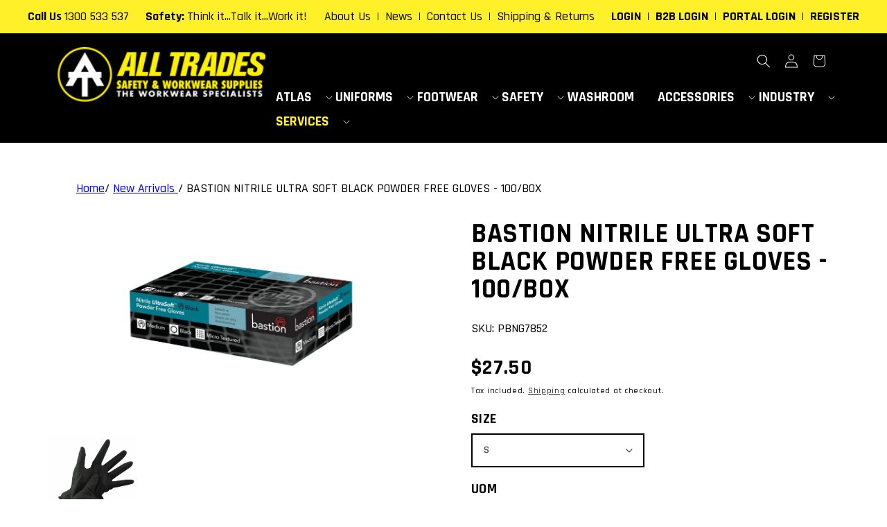

--- FILE ---
content_type: text/html; charset=utf-8
request_url: https://alltradesgroup.net.au/products/bastion-nitrile-ultra-soft-black-powder-free-gloves-100-box
body_size: 24554
content:
<!doctype html>
<html class="no-js" lang="en">
  <head>
    <meta charset="utf-8">
    <meta http-equiv="X-UA-Compatible" content="IE=edge">
    <meta name="viewport" content="width=device-width,initial-scale=1">
    <meta name="theme-color" content="">
    <link rel="canonical" href="https://alltradesgroup.net.au/products/bastion-nitrile-ultra-soft-black-powder-free-gloves-100-box">
    <link rel="preconnect" href="https://cdn.shopify.com" crossorigin><link rel="icon" type="image/png" href="//alltradesgroup.net.au/cdn/shop/files/all-trades-logo_32x32.png?v=1637891145"><link rel="preconnect" href="https://fonts.shopifycdn.com" crossorigin><title>
      BASTION NITRILE ULTRA SOFT BLACK POWDER FREE GLOVES - 100/BOX
 &ndash; All Trades Safety &amp; Workwear Supplies</title>

    
      <meta name="description" content="BASTION NITRILE ULTRA SOFT BLACK POWDER FREE GLOVES-FINGER TEXTURED - 100/BOXNew thin-nitrile technology reduces hand fatigue and provides a close fit for increased tactile sensitivity, with a fully textured finger for increased grip and precision.Description Examination gloves Ambidextrous, Powderfree &amp;amp; Micro Text">
    

    

<meta property="og:site_name" content="All Trades Safety &amp; Workwear Supplies">
<meta property="og:url" content="https://alltradesgroup.net.au/products/bastion-nitrile-ultra-soft-black-powder-free-gloves-100-box">
<meta property="og:title" content="BASTION NITRILE ULTRA SOFT BLACK POWDER FREE GLOVES - 100/BOX">
<meta property="og:type" content="product">
<meta property="og:description" content="BASTION NITRILE ULTRA SOFT BLACK POWDER FREE GLOVES-FINGER TEXTURED - 100/BOXNew thin-nitrile technology reduces hand fatigue and provides a close fit for increased tactile sensitivity, with a fully textured finger for increased grip and precision.Description Examination gloves Ambidextrous, Powderfree &amp;amp; Micro Text"><meta property="og:image" content="http://alltradesgroup.net.au/cdn/shop/products/bng7852.jpg?v=1642679016">
  <meta property="og:image:secure_url" content="https://alltradesgroup.net.au/cdn/shop/products/bng7852.jpg?v=1642679016">
  <meta property="og:image:width" content="726">
  <meta property="og:image:height" content="687"><meta property="og:price:amount" content="27.50">
  <meta property="og:price:currency" content="AUD"><meta name="twitter:card" content="summary_large_image">
<meta name="twitter:title" content="BASTION NITRILE ULTRA SOFT BLACK POWDER FREE GLOVES - 100/BOX">
<meta name="twitter:description" content="BASTION NITRILE ULTRA SOFT BLACK POWDER FREE GLOVES-FINGER TEXTURED - 100/BOXNew thin-nitrile technology reduces hand fatigue and provides a close fit for increased tactile sensitivity, with a fully textured finger for increased grip and precision.Description Examination gloves Ambidextrous, Powderfree &amp;amp; Micro Text">


    <script src="//alltradesgroup.net.au/cdn/shop/t/1/assets/global.js?v=156761573821390727571652677561" defer="defer"></script>
    <script>window.performance && window.performance.mark && window.performance.mark('shopify.content_for_header.start');</script><meta name="google-site-verification" content="3X2_ls7JlqljIGi_DVvFpoeZs2moIWPmr56Da_vBi3Q">
<meta id="shopify-digital-wallet" name="shopify-digital-wallet" content="/60087500964/digital_wallets/dialog">
<link rel="alternate" type="application/json+oembed" href="https://alltradesgroup.net.au/products/bastion-nitrile-ultra-soft-black-powder-free-gloves-100-box.oembed">
<script async="async" src="/checkouts/internal/preloads.js?locale=en-AU"></script>
<script id="shopify-features" type="application/json">{"accessToken":"568bea31b7579506f842fec77b718aee","betas":["rich-media-storefront-analytics"],"domain":"alltradesgroup.net.au","predictiveSearch":true,"shopId":60087500964,"locale":"en"}</script>
<script>var Shopify = Shopify || {};
Shopify.shop = "all-trades-group.myshopify.com";
Shopify.locale = "en";
Shopify.currency = {"active":"AUD","rate":"1.0"};
Shopify.country = "AU";
Shopify.theme = {"name":"All Trades [Dawn]","id":127928369316,"schema_name":"Dawn","schema_version":"2.4.0","theme_store_id":887,"role":"main"};
Shopify.theme.handle = "null";
Shopify.theme.style = {"id":null,"handle":null};
Shopify.cdnHost = "alltradesgroup.net.au/cdn";
Shopify.routes = Shopify.routes || {};
Shopify.routes.root = "/";</script>
<script type="module">!function(o){(o.Shopify=o.Shopify||{}).modules=!0}(window);</script>
<script>!function(o){function n(){var o=[];function n(){o.push(Array.prototype.slice.apply(arguments))}return n.q=o,n}var t=o.Shopify=o.Shopify||{};t.loadFeatures=n(),t.autoloadFeatures=n()}(window);</script>
<script id="shop-js-analytics" type="application/json">{"pageType":"product"}</script>
<script defer="defer" async type="module" src="//alltradesgroup.net.au/cdn/shopifycloud/shop-js/modules/v2/client.init-shop-cart-sync_C5BV16lS.en.esm.js"></script>
<script defer="defer" async type="module" src="//alltradesgroup.net.au/cdn/shopifycloud/shop-js/modules/v2/chunk.common_CygWptCX.esm.js"></script>
<script type="module">
  await import("//alltradesgroup.net.au/cdn/shopifycloud/shop-js/modules/v2/client.init-shop-cart-sync_C5BV16lS.en.esm.js");
await import("//alltradesgroup.net.au/cdn/shopifycloud/shop-js/modules/v2/chunk.common_CygWptCX.esm.js");

  window.Shopify.SignInWithShop?.initShopCartSync?.({"fedCMEnabled":true,"windoidEnabled":true});

</script>
<script id="__st">var __st={"a":60087500964,"offset":39600,"reqid":"81a37f54-4df5-476b-9102-4840c9351378-1768765227","pageurl":"alltradesgroup.net.au\/products\/bastion-nitrile-ultra-soft-black-powder-free-gloves-100-box","u":"902f2e5f8aa7","p":"product","rtyp":"product","rid":7197055189156};</script>
<script>window.ShopifyPaypalV4VisibilityTracking = true;</script>
<script id="captcha-bootstrap">!function(){'use strict';const t='contact',e='account',n='new_comment',o=[[t,t],['blogs',n],['comments',n],[t,'customer']],c=[[e,'customer_login'],[e,'guest_login'],[e,'recover_customer_password'],[e,'create_customer']],r=t=>t.map((([t,e])=>`form[action*='/${t}']:not([data-nocaptcha='true']) input[name='form_type'][value='${e}']`)).join(','),a=t=>()=>t?[...document.querySelectorAll(t)].map((t=>t.form)):[];function s(){const t=[...o],e=r(t);return a(e)}const i='password',u='form_key',d=['recaptcha-v3-token','g-recaptcha-response','h-captcha-response',i],f=()=>{try{return window.sessionStorage}catch{return}},m='__shopify_v',_=t=>t.elements[u];function p(t,e,n=!1){try{const o=window.sessionStorage,c=JSON.parse(o.getItem(e)),{data:r}=function(t){const{data:e,action:n}=t;return t[m]||n?{data:e,action:n}:{data:t,action:n}}(c);for(const[e,n]of Object.entries(r))t.elements[e]&&(t.elements[e].value=n);n&&o.removeItem(e)}catch(o){console.error('form repopulation failed',{error:o})}}const l='form_type',E='cptcha';function T(t){t.dataset[E]=!0}const w=window,h=w.document,L='Shopify',v='ce_forms',y='captcha';let A=!1;((t,e)=>{const n=(g='f06e6c50-85a8-45c8-87d0-21a2b65856fe',I='https://cdn.shopify.com/shopifycloud/storefront-forms-hcaptcha/ce_storefront_forms_captcha_hcaptcha.v1.5.2.iife.js',D={infoText:'Protected by hCaptcha',privacyText:'Privacy',termsText:'Terms'},(t,e,n)=>{const o=w[L][v],c=o.bindForm;if(c)return c(t,g,e,D).then(n);var r;o.q.push([[t,g,e,D],n]),r=I,A||(h.body.append(Object.assign(h.createElement('script'),{id:'captcha-provider',async:!0,src:r})),A=!0)});var g,I,D;w[L]=w[L]||{},w[L][v]=w[L][v]||{},w[L][v].q=[],w[L][y]=w[L][y]||{},w[L][y].protect=function(t,e){n(t,void 0,e),T(t)},Object.freeze(w[L][y]),function(t,e,n,w,h,L){const[v,y,A,g]=function(t,e,n){const i=e?o:[],u=t?c:[],d=[...i,...u],f=r(d),m=r(i),_=r(d.filter((([t,e])=>n.includes(e))));return[a(f),a(m),a(_),s()]}(w,h,L),I=t=>{const e=t.target;return e instanceof HTMLFormElement?e:e&&e.form},D=t=>v().includes(t);t.addEventListener('submit',(t=>{const e=I(t);if(!e)return;const n=D(e)&&!e.dataset.hcaptchaBound&&!e.dataset.recaptchaBound,o=_(e),c=g().includes(e)&&(!o||!o.value);(n||c)&&t.preventDefault(),c&&!n&&(function(t){try{if(!f())return;!function(t){const e=f();if(!e)return;const n=_(t);if(!n)return;const o=n.value;o&&e.removeItem(o)}(t);const e=Array.from(Array(32),(()=>Math.random().toString(36)[2])).join('');!function(t,e){_(t)||t.append(Object.assign(document.createElement('input'),{type:'hidden',name:u})),t.elements[u].value=e}(t,e),function(t,e){const n=f();if(!n)return;const o=[...t.querySelectorAll(`input[type='${i}']`)].map((({name:t})=>t)),c=[...d,...o],r={};for(const[a,s]of new FormData(t).entries())c.includes(a)||(r[a]=s);n.setItem(e,JSON.stringify({[m]:1,action:t.action,data:r}))}(t,e)}catch(e){console.error('failed to persist form',e)}}(e),e.submit())}));const S=(t,e)=>{t&&!t.dataset[E]&&(n(t,e.some((e=>e===t))),T(t))};for(const o of['focusin','change'])t.addEventListener(o,(t=>{const e=I(t);D(e)&&S(e,y())}));const B=e.get('form_key'),M=e.get(l),P=B&&M;t.addEventListener('DOMContentLoaded',(()=>{const t=y();if(P)for(const e of t)e.elements[l].value===M&&p(e,B);[...new Set([...A(),...v().filter((t=>'true'===t.dataset.shopifyCaptcha))])].forEach((e=>S(e,t)))}))}(h,new URLSearchParams(w.location.search),n,t,e,['guest_login'])})(!0,!0)}();</script>
<script integrity="sha256-4kQ18oKyAcykRKYeNunJcIwy7WH5gtpwJnB7kiuLZ1E=" data-source-attribution="shopify.loadfeatures" defer="defer" src="//alltradesgroup.net.au/cdn/shopifycloud/storefront/assets/storefront/load_feature-a0a9edcb.js" crossorigin="anonymous"></script>
<script data-source-attribution="shopify.dynamic_checkout.dynamic.init">var Shopify=Shopify||{};Shopify.PaymentButton=Shopify.PaymentButton||{isStorefrontPortableWallets:!0,init:function(){window.Shopify.PaymentButton.init=function(){};var t=document.createElement("script");t.src="https://alltradesgroup.net.au/cdn/shopifycloud/portable-wallets/latest/portable-wallets.en.js",t.type="module",document.head.appendChild(t)}};
</script>
<script data-source-attribution="shopify.dynamic_checkout.buyer_consent">
  function portableWalletsHideBuyerConsent(e){var t=document.getElementById("shopify-buyer-consent"),n=document.getElementById("shopify-subscription-policy-button");t&&n&&(t.classList.add("hidden"),t.setAttribute("aria-hidden","true"),n.removeEventListener("click",e))}function portableWalletsShowBuyerConsent(e){var t=document.getElementById("shopify-buyer-consent"),n=document.getElementById("shopify-subscription-policy-button");t&&n&&(t.classList.remove("hidden"),t.removeAttribute("aria-hidden"),n.addEventListener("click",e))}window.Shopify?.PaymentButton&&(window.Shopify.PaymentButton.hideBuyerConsent=portableWalletsHideBuyerConsent,window.Shopify.PaymentButton.showBuyerConsent=portableWalletsShowBuyerConsent);
</script>
<script data-source-attribution="shopify.dynamic_checkout.cart.bootstrap">document.addEventListener("DOMContentLoaded",(function(){function t(){return document.querySelector("shopify-accelerated-checkout-cart, shopify-accelerated-checkout")}if(t())Shopify.PaymentButton.init();else{new MutationObserver((function(e,n){t()&&(Shopify.PaymentButton.init(),n.disconnect())})).observe(document.body,{childList:!0,subtree:!0})}}));
</script>
<script id="sections-script" data-sections="main-product,product-recommendations,header,footer" defer="defer" src="//alltradesgroup.net.au/cdn/shop/t/1/compiled_assets/scripts.js?v=2267"></script>
<script>window.performance && window.performance.mark && window.performance.mark('shopify.content_for_header.end');</script>


    <style data-shopify>
      @font-face {
  font-family: Rajdhani;
  font-weight: 400;
  font-style: normal;
  font-display: swap;
  src: url("//alltradesgroup.net.au/cdn/fonts/rajdhani/rajdhani_n4.d75f91cce12eba565fc1d8812afb871b8c06c1ae.woff2") format("woff2"),
       url("//alltradesgroup.net.au/cdn/fonts/rajdhani/rajdhani_n4.ba569c8777ef4155de7312c47f1ecce577234039.woff") format("woff");
}

      @font-face {
  font-family: Rajdhani;
  font-weight: 700;
  font-style: normal;
  font-display: swap;
  src: url("//alltradesgroup.net.au/cdn/fonts/rajdhani/rajdhani_n7.25ad6e7387a0b32c9dea8f240076d23b3c06600c.woff2") format("woff2"),
       url("//alltradesgroup.net.au/cdn/fonts/rajdhani/rajdhani_n7.18863849438078b0774e5b61305b5af2ee109180.woff") format("woff");
}

      
      
      @font-face {
  font-family: Rajdhani;
  font-weight: 700;
  font-style: normal;
  font-display: swap;
  src: url("//alltradesgroup.net.au/cdn/fonts/rajdhani/rajdhani_n7.25ad6e7387a0b32c9dea8f240076d23b3c06600c.woff2") format("woff2"),
       url("//alltradesgroup.net.au/cdn/fonts/rajdhani/rajdhani_n7.18863849438078b0774e5b61305b5af2ee109180.woff") format("woff");
}


      :root {
        --font-body-family: Rajdhani, sans-serif;
        --font-body-style: normal;
        --font-body-weight: 400;

        --font-heading-family: Rajdhani, sans-serif;
        --font-heading-style: normal;
        --font-heading-weight: 700;

        --font-body-scale: 1.0;
        --font-heading-scale: 1.0;

        --color-base-text: 0, 0, 0;
        --color-base-background-1: 255, 255, 255;
        --color-base-background-2: 0, 0, 0;
        --color-base-solid-button-labels: 255, 240, 42;
        --color-base-outline-button-labels: 0, 0, 0;
        --color-base-accent-1: 0, 0, 0;
        --color-base-accent-2: 51, 79, 180;
        --payment-terms-background-color: #ffffff;

        --gradient-base-background-1: #ffffff;
        --gradient-base-background-2: #000000;
        --gradient-base-accent-1: #000000;
        --gradient-base-accent-2: #334fb4;

        --page-width: 120rem;
        --page-width-margin: 0rem;
      }

      *,
      *::before,
      *::after {
        box-sizing: inherit;
      }

      html {
        box-sizing: border-box;
        font-size: calc(var(--font-body-scale) * 62.5%);
        height: 100%;
      }

      body {
        display: grid;
        grid-template-rows: auto auto 1fr auto;
        grid-template-columns: 100%;
        min-height: 100%;
        margin: 0;
        font-size: 1.5rem;
        letter-spacing: 0.06rem;
        line-height: calc(1 + 0.8 / var(--font-body-scale));
        font-family: var(--font-body-family);
        font-style: var(--font-body-style);
        font-weight: var(--font-body-weight);
      }

      @media screen and (min-width: 750px) {
        body {
          font-size: 1.6rem;
        }
      }
    </style>

    <link href="//alltradesgroup.net.au/cdn/shop/t/1/assets/base.css?v=9281280338306859781766013870" rel="stylesheet" type="text/css" media="all" />
<link rel="preload" as="font" href="//alltradesgroup.net.au/cdn/fonts/rajdhani/rajdhani_n4.d75f91cce12eba565fc1d8812afb871b8c06c1ae.woff2" type="font/woff2" crossorigin><link rel="preload" as="font" href="//alltradesgroup.net.au/cdn/fonts/rajdhani/rajdhani_n7.25ad6e7387a0b32c9dea8f240076d23b3c06600c.woff2" type="font/woff2" crossorigin><link rel="stylesheet" href="//alltradesgroup.net.au/cdn/shop/t/1/assets/component-predictive-search.css?v=10425135875555615991637820662" media="print" onload="this.media='all'"><script>document.documentElement.className = document.documentElement.className.replace('no-js', 'js');</script>
    
    <script src="https://ajax.googleapis.com/ajax/libs/jquery/3.5.1/jquery.min.js" rel="preload"></script>
    <script src="//alltradesgroup.net.au/cdn/shop/t/1/assets/CustTheme-head.js?v=34029476808979006931651532992" type="text/javascript"></script>
    
    
    <!-- Google Tag Manager -->
    <script>(function(w,d,s,l,i){w[l]=w[l]||[];w[l].push({'gtm.start': new Date().getTime(),event:'gtm.js'});var f=d.getElementsByTagName(s)[0], j=d.createElement(s),dl=l!='dataLayer'?'&l='+l:'';j.async=true;j.src='https://www.googletagmanager.com/gtm.js?id='+i+dl;f.parentNode.insertBefore(j,f);})(window,document,'script','dataLayer','GTM-PLZ7DWV');</script>
    <!-- End Google Tag Manager -->



    <script id="mcjs">!function(c,h,i,m,p){m=c.createElement(h),p=c.getElementsByTagName(h)[0],m.async=1,m.src=i,p.parentNode.insertBefore(m,p)}(document,"script","https://chimpstatic.com/mcjs-connected/js/users/bc8e59ed79f5c6667307aa62d/21291962dfb8452cc89a24290.js");</script>    
  <!-- BEGIN app block: shopify://apps/simprosys-google-shopping-feed/blocks/core_settings_block/1f0b859e-9fa6-4007-97e8-4513aff5ff3b --><!-- BEGIN: GSF App Core Tags & Scripts by Simprosys Google Shopping Feed -->

    <!-- BEGIN app snippet: gsf_verification_code -->
    <meta name="google-site-verification" content="bwSTGrjRvtwfwC2-Ala5fexV-xXhFt7sSbHAvI55jMI" />



<!-- END app snippet -->









<!-- END: GSF App Core Tags & Scripts by Simprosys Google Shopping Feed -->
<!-- END app block --><link href="https://monorail-edge.shopifysvc.com" rel="dns-prefetch">
<script>(function(){if ("sendBeacon" in navigator && "performance" in window) {try {var session_token_from_headers = performance.getEntriesByType('navigation')[0].serverTiming.find(x => x.name == '_s').description;} catch {var session_token_from_headers = undefined;}var session_cookie_matches = document.cookie.match(/_shopify_s=([^;]*)/);var session_token_from_cookie = session_cookie_matches && session_cookie_matches.length === 2 ? session_cookie_matches[1] : "";var session_token = session_token_from_headers || session_token_from_cookie || "";function handle_abandonment_event(e) {var entries = performance.getEntries().filter(function(entry) {return /monorail-edge.shopifysvc.com/.test(entry.name);});if (!window.abandonment_tracked && entries.length === 0) {window.abandonment_tracked = true;var currentMs = Date.now();var navigation_start = performance.timing.navigationStart;var payload = {shop_id: 60087500964,url: window.location.href,navigation_start,duration: currentMs - navigation_start,session_token,page_type: "product"};window.navigator.sendBeacon("https://monorail-edge.shopifysvc.com/v1/produce", JSON.stringify({schema_id: "online_store_buyer_site_abandonment/1.1",payload: payload,metadata: {event_created_at_ms: currentMs,event_sent_at_ms: currentMs}}));}}window.addEventListener('pagehide', handle_abandonment_event);}}());</script>
<script id="web-pixels-manager-setup">(function e(e,d,r,n,o){if(void 0===o&&(o={}),!Boolean(null===(a=null===(i=window.Shopify)||void 0===i?void 0:i.analytics)||void 0===a?void 0:a.replayQueue)){var i,a;window.Shopify=window.Shopify||{};var t=window.Shopify;t.analytics=t.analytics||{};var s=t.analytics;s.replayQueue=[],s.publish=function(e,d,r){return s.replayQueue.push([e,d,r]),!0};try{self.performance.mark("wpm:start")}catch(e){}var l=function(){var e={modern:/Edge?\/(1{2}[4-9]|1[2-9]\d|[2-9]\d{2}|\d{4,})\.\d+(\.\d+|)|Firefox\/(1{2}[4-9]|1[2-9]\d|[2-9]\d{2}|\d{4,})\.\d+(\.\d+|)|Chrom(ium|e)\/(9{2}|\d{3,})\.\d+(\.\d+|)|(Maci|X1{2}).+ Version\/(15\.\d+|(1[6-9]|[2-9]\d|\d{3,})\.\d+)([,.]\d+|)( \(\w+\)|)( Mobile\/\w+|) Safari\/|Chrome.+OPR\/(9{2}|\d{3,})\.\d+\.\d+|(CPU[ +]OS|iPhone[ +]OS|CPU[ +]iPhone|CPU IPhone OS|CPU iPad OS)[ +]+(15[._]\d+|(1[6-9]|[2-9]\d|\d{3,})[._]\d+)([._]\d+|)|Android:?[ /-](13[3-9]|1[4-9]\d|[2-9]\d{2}|\d{4,})(\.\d+|)(\.\d+|)|Android.+Firefox\/(13[5-9]|1[4-9]\d|[2-9]\d{2}|\d{4,})\.\d+(\.\d+|)|Android.+Chrom(ium|e)\/(13[3-9]|1[4-9]\d|[2-9]\d{2}|\d{4,})\.\d+(\.\d+|)|SamsungBrowser\/([2-9]\d|\d{3,})\.\d+/,legacy:/Edge?\/(1[6-9]|[2-9]\d|\d{3,})\.\d+(\.\d+|)|Firefox\/(5[4-9]|[6-9]\d|\d{3,})\.\d+(\.\d+|)|Chrom(ium|e)\/(5[1-9]|[6-9]\d|\d{3,})\.\d+(\.\d+|)([\d.]+$|.*Safari\/(?![\d.]+ Edge\/[\d.]+$))|(Maci|X1{2}).+ Version\/(10\.\d+|(1[1-9]|[2-9]\d|\d{3,})\.\d+)([,.]\d+|)( \(\w+\)|)( Mobile\/\w+|) Safari\/|Chrome.+OPR\/(3[89]|[4-9]\d|\d{3,})\.\d+\.\d+|(CPU[ +]OS|iPhone[ +]OS|CPU[ +]iPhone|CPU IPhone OS|CPU iPad OS)[ +]+(10[._]\d+|(1[1-9]|[2-9]\d|\d{3,})[._]\d+)([._]\d+|)|Android:?[ /-](13[3-9]|1[4-9]\d|[2-9]\d{2}|\d{4,})(\.\d+|)(\.\d+|)|Mobile Safari.+OPR\/([89]\d|\d{3,})\.\d+\.\d+|Android.+Firefox\/(13[5-9]|1[4-9]\d|[2-9]\d{2}|\d{4,})\.\d+(\.\d+|)|Android.+Chrom(ium|e)\/(13[3-9]|1[4-9]\d|[2-9]\d{2}|\d{4,})\.\d+(\.\d+|)|Android.+(UC? ?Browser|UCWEB|U3)[ /]?(15\.([5-9]|\d{2,})|(1[6-9]|[2-9]\d|\d{3,})\.\d+)\.\d+|SamsungBrowser\/(5\.\d+|([6-9]|\d{2,})\.\d+)|Android.+MQ{2}Browser\/(14(\.(9|\d{2,})|)|(1[5-9]|[2-9]\d|\d{3,})(\.\d+|))(\.\d+|)|K[Aa][Ii]OS\/(3\.\d+|([4-9]|\d{2,})\.\d+)(\.\d+|)/},d=e.modern,r=e.legacy,n=navigator.userAgent;return n.match(d)?"modern":n.match(r)?"legacy":"unknown"}(),u="modern"===l?"modern":"legacy",c=(null!=n?n:{modern:"",legacy:""})[u],f=function(e){return[e.baseUrl,"/wpm","/b",e.hashVersion,"modern"===e.buildTarget?"m":"l",".js"].join("")}({baseUrl:d,hashVersion:r,buildTarget:u}),m=function(e){var d=e.version,r=e.bundleTarget,n=e.surface,o=e.pageUrl,i=e.monorailEndpoint;return{emit:function(e){var a=e.status,t=e.errorMsg,s=(new Date).getTime(),l=JSON.stringify({metadata:{event_sent_at_ms:s},events:[{schema_id:"web_pixels_manager_load/3.1",payload:{version:d,bundle_target:r,page_url:o,status:a,surface:n,error_msg:t},metadata:{event_created_at_ms:s}}]});if(!i)return console&&console.warn&&console.warn("[Web Pixels Manager] No Monorail endpoint provided, skipping logging."),!1;try{return self.navigator.sendBeacon.bind(self.navigator)(i,l)}catch(e){}var u=new XMLHttpRequest;try{return u.open("POST",i,!0),u.setRequestHeader("Content-Type","text/plain"),u.send(l),!0}catch(e){return console&&console.warn&&console.warn("[Web Pixels Manager] Got an unhandled error while logging to Monorail."),!1}}}}({version:r,bundleTarget:l,surface:e.surface,pageUrl:self.location.href,monorailEndpoint:e.monorailEndpoint});try{o.browserTarget=l,function(e){var d=e.src,r=e.async,n=void 0===r||r,o=e.onload,i=e.onerror,a=e.sri,t=e.scriptDataAttributes,s=void 0===t?{}:t,l=document.createElement("script"),u=document.querySelector("head"),c=document.querySelector("body");if(l.async=n,l.src=d,a&&(l.integrity=a,l.crossOrigin="anonymous"),s)for(var f in s)if(Object.prototype.hasOwnProperty.call(s,f))try{l.dataset[f]=s[f]}catch(e){}if(o&&l.addEventListener("load",o),i&&l.addEventListener("error",i),u)u.appendChild(l);else{if(!c)throw new Error("Did not find a head or body element to append the script");c.appendChild(l)}}({src:f,async:!0,onload:function(){if(!function(){var e,d;return Boolean(null===(d=null===(e=window.Shopify)||void 0===e?void 0:e.analytics)||void 0===d?void 0:d.initialized)}()){var d=window.webPixelsManager.init(e)||void 0;if(d){var r=window.Shopify.analytics;r.replayQueue.forEach((function(e){var r=e[0],n=e[1],o=e[2];d.publishCustomEvent(r,n,o)})),r.replayQueue=[],r.publish=d.publishCustomEvent,r.visitor=d.visitor,r.initialized=!0}}},onerror:function(){return m.emit({status:"failed",errorMsg:"".concat(f," has failed to load")})},sri:function(e){var d=/^sha384-[A-Za-z0-9+/=]+$/;return"string"==typeof e&&d.test(e)}(c)?c:"",scriptDataAttributes:o}),m.emit({status:"loading"})}catch(e){m.emit({status:"failed",errorMsg:(null==e?void 0:e.message)||"Unknown error"})}}})({shopId: 60087500964,storefrontBaseUrl: "https://alltradesgroup.net.au",extensionsBaseUrl: "https://extensions.shopifycdn.com/cdn/shopifycloud/web-pixels-manager",monorailEndpoint: "https://monorail-edge.shopifysvc.com/unstable/produce_batch",surface: "storefront-renderer",enabledBetaFlags: ["2dca8a86"],webPixelsConfigList: [{"id":"1264320676","configuration":"{\"account_ID\":\"1065844\",\"google_analytics_tracking_tag\":\"1\",\"measurement_id\":\"2\",\"api_secret\":\"3\",\"shop_settings\":\"{\\\"custom_pixel_script\\\":\\\"https:\\\\\\\/\\\\\\\/storage.googleapis.com\\\\\\\/gsf-scripts\\\\\\\/custom-pixels\\\\\\\/all-trades-group.js\\\"}\"}","eventPayloadVersion":"v1","runtimeContext":"LAX","scriptVersion":"c6b888297782ed4a1cba19cda43d6625","type":"APP","apiClientId":1558137,"privacyPurposes":[],"dataSharingAdjustments":{"protectedCustomerApprovalScopes":["read_customer_address","read_customer_email","read_customer_name","read_customer_personal_data","read_customer_phone"]}},{"id":"687046820","configuration":"{\"config\":\"{\\\"pixel_id\\\":\\\"GT-K5QWS9KC\\\",\\\"target_country\\\":\\\"AU\\\",\\\"gtag_events\\\":[{\\\"type\\\":\\\"purchase\\\",\\\"action_label\\\":\\\"MC-ZG6T0JYWSC\\\"},{\\\"type\\\":\\\"page_view\\\",\\\"action_label\\\":\\\"MC-ZG6T0JYWSC\\\"},{\\\"type\\\":\\\"view_item\\\",\\\"action_label\\\":\\\"MC-ZG6T0JYWSC\\\"}],\\\"enable_monitoring_mode\\\":false}\"}","eventPayloadVersion":"v1","runtimeContext":"OPEN","scriptVersion":"b2a88bafab3e21179ed38636efcd8a93","type":"APP","apiClientId":1780363,"privacyPurposes":[],"dataSharingAdjustments":{"protectedCustomerApprovalScopes":["read_customer_address","read_customer_email","read_customer_name","read_customer_personal_data","read_customer_phone"]}},{"id":"179044516","eventPayloadVersion":"v1","runtimeContext":"LAX","scriptVersion":"1","type":"CUSTOM","privacyPurposes":["ANALYTICS"],"name":"Google Analytics tag (migrated)"},{"id":"shopify-app-pixel","configuration":"{}","eventPayloadVersion":"v1","runtimeContext":"STRICT","scriptVersion":"0450","apiClientId":"shopify-pixel","type":"APP","privacyPurposes":["ANALYTICS","MARKETING"]},{"id":"shopify-custom-pixel","eventPayloadVersion":"v1","runtimeContext":"LAX","scriptVersion":"0450","apiClientId":"shopify-pixel","type":"CUSTOM","privacyPurposes":["ANALYTICS","MARKETING"]}],isMerchantRequest: false,initData: {"shop":{"name":"All Trades Safety \u0026 Workwear Supplies","paymentSettings":{"currencyCode":"AUD"},"myshopifyDomain":"all-trades-group.myshopify.com","countryCode":"AU","storefrontUrl":"https:\/\/alltradesgroup.net.au"},"customer":null,"cart":null,"checkout":null,"productVariants":[{"price":{"amount":27.5,"currencyCode":"AUD"},"product":{"title":"BASTION NITRILE ULTRA SOFT BLACK POWDER FREE GLOVES - 100\/BOX","vendor":"Bastion","id":"7197055189156","untranslatedTitle":"BASTION NITRILE ULTRA SOFT BLACK POWDER FREE GLOVES - 100\/BOX","url":"\/products\/bastion-nitrile-ultra-soft-black-powder-free-gloves-100-box","type":"Unclassified"},"id":"41726880415908","image":{"src":"\/\/alltradesgroup.net.au\/cdn\/shop\/products\/bng7852.jpg?v=1642679016"},"sku":"PBNG7852","title":"S \/ BOX OF 100 (10BOX\/CTN)","untranslatedTitle":"S \/ BOX OF 100 (10BOX\/CTN)"},{"price":{"amount":27.5,"currencyCode":"AUD"},"product":{"title":"BASTION NITRILE ULTRA SOFT BLACK POWDER FREE GLOVES - 100\/BOX","vendor":"Bastion","id":"7197055189156","untranslatedTitle":"BASTION NITRILE ULTRA SOFT BLACK POWDER FREE GLOVES - 100\/BOX","url":"\/products\/bastion-nitrile-ultra-soft-black-powder-free-gloves-100-box","type":"Unclassified"},"id":"41726880448676","image":{"src":"\/\/alltradesgroup.net.au\/cdn\/shop\/products\/bng7852.jpg?v=1642679016"},"sku":"PBNG7853","title":"M \/ BOX OF 100 (10BOX\/CTN)","untranslatedTitle":"M \/ BOX OF 100 (10BOX\/CTN)"},{"price":{"amount":27.5,"currencyCode":"AUD"},"product":{"title":"BASTION NITRILE ULTRA SOFT BLACK POWDER FREE GLOVES - 100\/BOX","vendor":"Bastion","id":"7197055189156","untranslatedTitle":"BASTION NITRILE ULTRA SOFT BLACK POWDER FREE GLOVES - 100\/BOX","url":"\/products\/bastion-nitrile-ultra-soft-black-powder-free-gloves-100-box","type":"Unclassified"},"id":"41726880481444","image":{"src":"\/\/alltradesgroup.net.au\/cdn\/shop\/products\/bng7852.jpg?v=1642679016"},"sku":"PBNG7854","title":"L \/ BOX OF 100 (10BOX\/CTN)","untranslatedTitle":"L \/ BOX OF 100 (10BOX\/CTN)"},{"price":{"amount":27.5,"currencyCode":"AUD"},"product":{"title":"BASTION NITRILE ULTRA SOFT BLACK POWDER FREE GLOVES - 100\/BOX","vendor":"Bastion","id":"7197055189156","untranslatedTitle":"BASTION NITRILE ULTRA SOFT BLACK POWDER FREE GLOVES - 100\/BOX","url":"\/products\/bastion-nitrile-ultra-soft-black-powder-free-gloves-100-box","type":"Unclassified"},"id":"41726880514212","image":{"src":"\/\/alltradesgroup.net.au\/cdn\/shop\/products\/bng7852.jpg?v=1642679016"},"sku":"PBNG7855","title":"XL \/ BOX OF 100 (10BOX\/CTN)","untranslatedTitle":"XL \/ BOX OF 100 (10BOX\/CTN)"}],"purchasingCompany":null},},"https://alltradesgroup.net.au/cdn","fcfee988w5aeb613cpc8e4bc33m6693e112",{"modern":"","legacy":""},{"shopId":"60087500964","storefrontBaseUrl":"https:\/\/alltradesgroup.net.au","extensionBaseUrl":"https:\/\/extensions.shopifycdn.com\/cdn\/shopifycloud\/web-pixels-manager","surface":"storefront-renderer","enabledBetaFlags":"[\"2dca8a86\"]","isMerchantRequest":"false","hashVersion":"fcfee988w5aeb613cpc8e4bc33m6693e112","publish":"custom","events":"[[\"page_viewed\",{}],[\"product_viewed\",{\"productVariant\":{\"price\":{\"amount\":27.5,\"currencyCode\":\"AUD\"},\"product\":{\"title\":\"BASTION NITRILE ULTRA SOFT BLACK POWDER FREE GLOVES - 100\/BOX\",\"vendor\":\"Bastion\",\"id\":\"7197055189156\",\"untranslatedTitle\":\"BASTION NITRILE ULTRA SOFT BLACK POWDER FREE GLOVES - 100\/BOX\",\"url\":\"\/products\/bastion-nitrile-ultra-soft-black-powder-free-gloves-100-box\",\"type\":\"Unclassified\"},\"id\":\"41726880415908\",\"image\":{\"src\":\"\/\/alltradesgroup.net.au\/cdn\/shop\/products\/bng7852.jpg?v=1642679016\"},\"sku\":\"PBNG7852\",\"title\":\"S \/ BOX OF 100 (10BOX\/CTN)\",\"untranslatedTitle\":\"S \/ BOX OF 100 (10BOX\/CTN)\"}}]]"});</script><script>
  window.ShopifyAnalytics = window.ShopifyAnalytics || {};
  window.ShopifyAnalytics.meta = window.ShopifyAnalytics.meta || {};
  window.ShopifyAnalytics.meta.currency = 'AUD';
  var meta = {"product":{"id":7197055189156,"gid":"gid:\/\/shopify\/Product\/7197055189156","vendor":"Bastion","type":"Unclassified","handle":"bastion-nitrile-ultra-soft-black-powder-free-gloves-100-box","variants":[{"id":41726880415908,"price":2750,"name":"BASTION NITRILE ULTRA SOFT BLACK POWDER FREE GLOVES - 100\/BOX - S \/ BOX OF 100 (10BOX\/CTN)","public_title":"S \/ BOX OF 100 (10BOX\/CTN)","sku":"PBNG7852"},{"id":41726880448676,"price":2750,"name":"BASTION NITRILE ULTRA SOFT BLACK POWDER FREE GLOVES - 100\/BOX - M \/ BOX OF 100 (10BOX\/CTN)","public_title":"M \/ BOX OF 100 (10BOX\/CTN)","sku":"PBNG7853"},{"id":41726880481444,"price":2750,"name":"BASTION NITRILE ULTRA SOFT BLACK POWDER FREE GLOVES - 100\/BOX - L \/ BOX OF 100 (10BOX\/CTN)","public_title":"L \/ BOX OF 100 (10BOX\/CTN)","sku":"PBNG7854"},{"id":41726880514212,"price":2750,"name":"BASTION NITRILE ULTRA SOFT BLACK POWDER FREE GLOVES - 100\/BOX - XL \/ BOX OF 100 (10BOX\/CTN)","public_title":"XL \/ BOX OF 100 (10BOX\/CTN)","sku":"PBNG7855"}],"remote":false},"page":{"pageType":"product","resourceType":"product","resourceId":7197055189156,"requestId":"81a37f54-4df5-476b-9102-4840c9351378-1768765227"}};
  for (var attr in meta) {
    window.ShopifyAnalytics.meta[attr] = meta[attr];
  }
</script>
<script class="analytics">
  (function () {
    var customDocumentWrite = function(content) {
      var jquery = null;

      if (window.jQuery) {
        jquery = window.jQuery;
      } else if (window.Checkout && window.Checkout.$) {
        jquery = window.Checkout.$;
      }

      if (jquery) {
        jquery('body').append(content);
      }
    };

    var hasLoggedConversion = function(token) {
      if (token) {
        return document.cookie.indexOf('loggedConversion=' + token) !== -1;
      }
      return false;
    }

    var setCookieIfConversion = function(token) {
      if (token) {
        var twoMonthsFromNow = new Date(Date.now());
        twoMonthsFromNow.setMonth(twoMonthsFromNow.getMonth() + 2);

        document.cookie = 'loggedConversion=' + token + '; expires=' + twoMonthsFromNow;
      }
    }

    var trekkie = window.ShopifyAnalytics.lib = window.trekkie = window.trekkie || [];
    if (trekkie.integrations) {
      return;
    }
    trekkie.methods = [
      'identify',
      'page',
      'ready',
      'track',
      'trackForm',
      'trackLink'
    ];
    trekkie.factory = function(method) {
      return function() {
        var args = Array.prototype.slice.call(arguments);
        args.unshift(method);
        trekkie.push(args);
        return trekkie;
      };
    };
    for (var i = 0; i < trekkie.methods.length; i++) {
      var key = trekkie.methods[i];
      trekkie[key] = trekkie.factory(key);
    }
    trekkie.load = function(config) {
      trekkie.config = config || {};
      trekkie.config.initialDocumentCookie = document.cookie;
      var first = document.getElementsByTagName('script')[0];
      var script = document.createElement('script');
      script.type = 'text/javascript';
      script.onerror = function(e) {
        var scriptFallback = document.createElement('script');
        scriptFallback.type = 'text/javascript';
        scriptFallback.onerror = function(error) {
                var Monorail = {
      produce: function produce(monorailDomain, schemaId, payload) {
        var currentMs = new Date().getTime();
        var event = {
          schema_id: schemaId,
          payload: payload,
          metadata: {
            event_created_at_ms: currentMs,
            event_sent_at_ms: currentMs
          }
        };
        return Monorail.sendRequest("https://" + monorailDomain + "/v1/produce", JSON.stringify(event));
      },
      sendRequest: function sendRequest(endpointUrl, payload) {
        // Try the sendBeacon API
        if (window && window.navigator && typeof window.navigator.sendBeacon === 'function' && typeof window.Blob === 'function' && !Monorail.isIos12()) {
          var blobData = new window.Blob([payload], {
            type: 'text/plain'
          });

          if (window.navigator.sendBeacon(endpointUrl, blobData)) {
            return true;
          } // sendBeacon was not successful

        } // XHR beacon

        var xhr = new XMLHttpRequest();

        try {
          xhr.open('POST', endpointUrl);
          xhr.setRequestHeader('Content-Type', 'text/plain');
          xhr.send(payload);
        } catch (e) {
          console.log(e);
        }

        return false;
      },
      isIos12: function isIos12() {
        return window.navigator.userAgent.lastIndexOf('iPhone; CPU iPhone OS 12_') !== -1 || window.navigator.userAgent.lastIndexOf('iPad; CPU OS 12_') !== -1;
      }
    };
    Monorail.produce('monorail-edge.shopifysvc.com',
      'trekkie_storefront_load_errors/1.1',
      {shop_id: 60087500964,
      theme_id: 127928369316,
      app_name: "storefront",
      context_url: window.location.href,
      source_url: "//alltradesgroup.net.au/cdn/s/trekkie.storefront.cd680fe47e6c39ca5d5df5f0a32d569bc48c0f27.min.js"});

        };
        scriptFallback.async = true;
        scriptFallback.src = '//alltradesgroup.net.au/cdn/s/trekkie.storefront.cd680fe47e6c39ca5d5df5f0a32d569bc48c0f27.min.js';
        first.parentNode.insertBefore(scriptFallback, first);
      };
      script.async = true;
      script.src = '//alltradesgroup.net.au/cdn/s/trekkie.storefront.cd680fe47e6c39ca5d5df5f0a32d569bc48c0f27.min.js';
      first.parentNode.insertBefore(script, first);
    };
    trekkie.load(
      {"Trekkie":{"appName":"storefront","development":false,"defaultAttributes":{"shopId":60087500964,"isMerchantRequest":null,"themeId":127928369316,"themeCityHash":"4217197682615015727","contentLanguage":"en","currency":"AUD","eventMetadataId":"018cbc79-4dc9-4d1b-9c9d-1871e0402f4d"},"isServerSideCookieWritingEnabled":true,"monorailRegion":"shop_domain","enabledBetaFlags":["65f19447"]},"Session Attribution":{},"S2S":{"facebookCapiEnabled":false,"source":"trekkie-storefront-renderer","apiClientId":580111}}
    );

    var loaded = false;
    trekkie.ready(function() {
      if (loaded) return;
      loaded = true;

      window.ShopifyAnalytics.lib = window.trekkie;

      var originalDocumentWrite = document.write;
      document.write = customDocumentWrite;
      try { window.ShopifyAnalytics.merchantGoogleAnalytics.call(this); } catch(error) {};
      document.write = originalDocumentWrite;

      window.ShopifyAnalytics.lib.page(null,{"pageType":"product","resourceType":"product","resourceId":7197055189156,"requestId":"81a37f54-4df5-476b-9102-4840c9351378-1768765227","shopifyEmitted":true});

      var match = window.location.pathname.match(/checkouts\/(.+)\/(thank_you|post_purchase)/)
      var token = match? match[1]: undefined;
      if (!hasLoggedConversion(token)) {
        setCookieIfConversion(token);
        window.ShopifyAnalytics.lib.track("Viewed Product",{"currency":"AUD","variantId":41726880415908,"productId":7197055189156,"productGid":"gid:\/\/shopify\/Product\/7197055189156","name":"BASTION NITRILE ULTRA SOFT BLACK POWDER FREE GLOVES - 100\/BOX - S \/ BOX OF 100 (10BOX\/CTN)","price":"27.50","sku":"PBNG7852","brand":"Bastion","variant":"S \/ BOX OF 100 (10BOX\/CTN)","category":"Unclassified","nonInteraction":true,"remote":false},undefined,undefined,{"shopifyEmitted":true});
      window.ShopifyAnalytics.lib.track("monorail:\/\/trekkie_storefront_viewed_product\/1.1",{"currency":"AUD","variantId":41726880415908,"productId":7197055189156,"productGid":"gid:\/\/shopify\/Product\/7197055189156","name":"BASTION NITRILE ULTRA SOFT BLACK POWDER FREE GLOVES - 100\/BOX - S \/ BOX OF 100 (10BOX\/CTN)","price":"27.50","sku":"PBNG7852","brand":"Bastion","variant":"S \/ BOX OF 100 (10BOX\/CTN)","category":"Unclassified","nonInteraction":true,"remote":false,"referer":"https:\/\/alltradesgroup.net.au\/products\/bastion-nitrile-ultra-soft-black-powder-free-gloves-100-box"});
      }
    });


        var eventsListenerScript = document.createElement('script');
        eventsListenerScript.async = true;
        eventsListenerScript.src = "//alltradesgroup.net.au/cdn/shopifycloud/storefront/assets/shop_events_listener-3da45d37.js";
        document.getElementsByTagName('head')[0].appendChild(eventsListenerScript);

})();</script>
  <script>
  if (!window.ga || (window.ga && typeof window.ga !== 'function')) {
    window.ga = function ga() {
      (window.ga.q = window.ga.q || []).push(arguments);
      if (window.Shopify && window.Shopify.analytics && typeof window.Shopify.analytics.publish === 'function') {
        window.Shopify.analytics.publish("ga_stub_called", {}, {sendTo: "google_osp_migration"});
      }
      console.error("Shopify's Google Analytics stub called with:", Array.from(arguments), "\nSee https://help.shopify.com/manual/promoting-marketing/pixels/pixel-migration#google for more information.");
    };
    if (window.Shopify && window.Shopify.analytics && typeof window.Shopify.analytics.publish === 'function') {
      window.Shopify.analytics.publish("ga_stub_initialized", {}, {sendTo: "google_osp_migration"});
    }
  }
</script>
<script
  defer
  src="https://alltradesgroup.net.au/cdn/shopifycloud/perf-kit/shopify-perf-kit-3.0.4.min.js"
  data-application="storefront-renderer"
  data-shop-id="60087500964"
  data-render-region="gcp-us-central1"
  data-page-type="product"
  data-theme-instance-id="127928369316"
  data-theme-name="Dawn"
  data-theme-version="2.4.0"
  data-monorail-region="shop_domain"
  data-resource-timing-sampling-rate="10"
  data-shs="true"
  data-shs-beacon="true"
  data-shs-export-with-fetch="true"
  data-shs-logs-sample-rate="1"
  data-shs-beacon-endpoint="https://alltradesgroup.net.au/api/collect"
></script>
</head>

  <body class="gradient ">
    <!-- Google Tag Manager (noscript) -->
    <noscript><iframe src="https://www.googletagmanager.com/ns.html?id=GTM-PLZ7DWV" height="0" width="0" style="display:none;visibility:hidden"></iframe></noscript>
    <!-- End Google Tag Manager (noscript) -->    
    
    <a class="skip-to-content-link button visually-hidden" href="#MainContent">
      Skip to content
    </a>

    <div id="shopify-section-announcement-bar" class="shopify-section"><div id="top-bar">
  <p class="top-bar-call"><span class="call-us">Call Us</span> <a class="tel" href="tel:1300533537">1300 533 537</a></p>
  <p class="top-bar-call"><span class="call-us">Safety:</span> <a class="top-bar-account">Think it...Talk it...Work it!</a></p>
  <ul class="top-bar-nav">
    <li><a href="/pages/about-us">About Us</a></li>
	<li><a href="/blogs/news/">News</a></li>
    <li><a href="/pages/contact">Contact Us</a></li>
    <li><a href="/pages/shipping-returns">Shipping &amp; Returns</a></li>
  </ul>
  
  <ul class="top-bar-account">
    <li><a href="/account/login">Login</a></li>
    <li><a href="https://shop.alltradesgroup.net.au/" target="_blank">B2B Login</a></li>   
    <li><a href="https://alltrades.getworkgear.com//" target="_blank">Portal Login</a></li> 
    <li><a href="https://alltradesgroup.net.au/pages/register">Register</a></li>
  </ul>
  
</div>
</div>
    <div id="shopify-section-header" class="shopify-section"><link rel="stylesheet" href="//alltradesgroup.net.au/cdn/shop/t/1/assets/component-list-menu.css?v=161614383810958508431637820668" media="print" onload="this.media='all'">
<link rel="stylesheet" href="//alltradesgroup.net.au/cdn/shop/t/1/assets/component-search.css?v=128662198121899399791637820657" media="print" onload="this.media='all'">
<link rel="stylesheet" href="//alltradesgroup.net.au/cdn/shop/t/1/assets/component-menu-drawer.css?v=25441607779389632351637820660" media="print" onload="this.media='all'">
<link rel="stylesheet" href="//alltradesgroup.net.au/cdn/shop/t/1/assets/component-cart-notification.css?v=460858370205038421637820655" media="print" onload="this.media='all'">
<link rel="stylesheet" href="//alltradesgroup.net.au/cdn/shop/t/1/assets/component-cart-items.css?v=157471800145148034221637820678" media="print" onload="this.media='all'"><link rel="stylesheet" href="//alltradesgroup.net.au/cdn/shop/t/1/assets/component-price.css?v=5328827735059554991637820659" media="print" onload="this.media='all'">
  <link rel="stylesheet" href="//alltradesgroup.net.au/cdn/shop/t/1/assets/component-loading-overlay.css?v=167310470843593579841637820680" media="print" onload="this.media='all'"><link href="https://fonts.googleapis.com/css2?family=Poppins:wght@300;400;500;700&family=Rajdhani:wght@300;400;500;600;700&display=swap" rel="stylesheet">
<link href="https://cdnjs.cloudflare.com/ajax/libs/font-awesome/5.12.1/css/all.min.css" rel="stylesheet">

<noscript><link href="//alltradesgroup.net.au/cdn/shop/t/1/assets/component-list-menu.css?v=161614383810958508431637820668" rel="stylesheet" type="text/css" media="all" /></noscript>
<noscript><link href="//alltradesgroup.net.au/cdn/shop/t/1/assets/component-search.css?v=128662198121899399791637820657" rel="stylesheet" type="text/css" media="all" /></noscript>
<noscript><link href="//alltradesgroup.net.au/cdn/shop/t/1/assets/component-menu-drawer.css?v=25441607779389632351637820660" rel="stylesheet" type="text/css" media="all" /></noscript>
<noscript><link href="//alltradesgroup.net.au/cdn/shop/t/1/assets/component-cart-notification.css?v=460858370205038421637820655" rel="stylesheet" type="text/css" media="all" /></noscript>
<noscript><link href="//alltradesgroup.net.au/cdn/shop/t/1/assets/component-cart-items.css?v=157471800145148034221637820678" rel="stylesheet" type="text/css" media="all" /></noscript>

<style>
  header-drawer {
    justify-self: start;
    margin-left: -1.2rem;
  }

  @media screen and (min-width: 990px) {
    header-drawer {
      display: none;
    }
  }

  .menu-drawer-container {
    display: flex;
  }

  .list-menu {
    list-style: none;
    padding: 0;
    margin: 0;
  }

  .list-menu--inline {
    display: inline-flex;
    flex-wrap: wrap;
  }

  summary.list-menu__item {
    padding-right: 2.7rem;
  }

  .list-menu__item {
    display: flex;
    align-items: center;
    line-height: calc(1 + 0.3 / var(--font-body-scale));
  }

  .list-menu__item--link {
    text-decoration: none;
    padding-bottom: 1rem;
    padding-top: 1rem;
    line-height: calc(1 + 0.8 / var(--font-body-scale));
  }

  @media screen and (min-width: 750px) {
    .list-menu__item--link {
      padding-bottom: 0.5rem;
      padding-top: 0.5rem;
    }
  }
</style>

<script src="//alltradesgroup.net.au/cdn/shop/t/1/assets/details-disclosure.js?v=118626640824924522881637820675" defer="defer"></script>
<script src="//alltradesgroup.net.au/cdn/shop/t/1/assets/details-modal.js?v=4511761896672669691637820674" defer="defer"></script>
<script src="//alltradesgroup.net.au/cdn/shop/t/1/assets/cart-notification.js?v=18770815536247936311637820658" defer="defer"></script>

<svg xmlns="http://www.w3.org/2000/svg" class="hidden">
  <symbol id="icon-search" viewbox="0 0 18 19" fill="none">
    <path fill-rule="evenodd" clip-rule="evenodd" d="M11.03 11.68A5.784 5.784 0 112.85 3.5a5.784 5.784 0 018.18 8.18zm.26 1.12a6.78 6.78 0 11.72-.7l5.4 5.4a.5.5 0 11-.71.7l-5.41-5.4z" fill="currentColor"/>
  </symbol>

  <symbol id="icon-close" class="icon icon-close" fill="none" viewBox="0 0 18 17">
    <path d="M.865 15.978a.5.5 0 00.707.707l7.433-7.431 7.579 7.282a.501.501 0 00.846-.37.5.5 0 00-.153-.351L9.712 8.546l7.417-7.416a.5.5 0 10-.707-.708L8.991 7.853 1.413.573a.5.5 0 10-.693.72l7.563 7.268-7.418 7.417z" fill="currentColor">
  </symbol>
</svg>
<sticky-header class="header-wrapper color-inverse gradient header-wrapper--border-bottom">
  <header class="header header--middle-left page-width header--has-menu"><header-drawer data-breakpoint="tablet">
        <details id="Details-menu-drawer-container" class="menu-drawer-container">
          <summary class="header__icon header__icon--menu header__icon--summary link focus-inset" aria-label="Menu">
            <span>
              <svg xmlns="http://www.w3.org/2000/svg" aria-hidden="true" focusable="false" role="presentation" class="icon icon-hamburger" fill="none" viewBox="0 0 18 16">
  <path d="M1 .5a.5.5 0 100 1h15.71a.5.5 0 000-1H1zM.5 8a.5.5 0 01.5-.5h15.71a.5.5 0 010 1H1A.5.5 0 01.5 8zm0 7a.5.5 0 01.5-.5h15.71a.5.5 0 010 1H1a.5.5 0 01-.5-.5z" fill="currentColor">
</svg>

              <svg xmlns="http://www.w3.org/2000/svg" aria-hidden="true" focusable="false" role="presentation" class="icon icon-close" fill="none" viewBox="0 0 18 17">
  <path d="M.865 15.978a.5.5 0 00.707.707l7.433-7.431 7.579 7.282a.501.501 0 00.846-.37.5.5 0 00-.153-.351L9.712 8.546l7.417-7.416a.5.5 0 10-.707-.708L8.991 7.853 1.413.573a.5.5 0 10-.693.72l7.563 7.268-7.418 7.417z" fill="currentColor">
</svg>

            </span>
          </summary>
          <div id="menu-drawer" class="menu-drawer motion-reduce" tabindex="-1">
            <div class="menu-drawer__inner-container">
              <div class="menu-drawer__navigation-container">
                <nav class="menu-drawer__navigation">
                  <ul class="menu-drawer__menu list-menu" role="list"><li><details id="Details-menu-drawer-menu-item-1">
                            <summary class="menu-drawer__menu-item list-menu__item link link--text focus-inset">
                              ATLAS
                              <svg viewBox="0 0 14 10" fill="none" aria-hidden="true" focusable="false" role="presentation" class="icon icon-arrow" xmlns="http://www.w3.org/2000/svg">
  <path fill-rule="evenodd" clip-rule="evenodd" d="M8.537.808a.5.5 0 01.817-.162l4 4a.5.5 0 010 .708l-4 4a.5.5 0 11-.708-.708L11.793 5.5H1a.5.5 0 010-1h10.793L8.646 1.354a.5.5 0 01-.109-.546z" fill="currentColor">
</svg>

                              <svg aria-hidden="true" focusable="false" role="presentation" class="icon icon-caret" viewBox="0 0 10 6">
  <path fill-rule="evenodd" clip-rule="evenodd" d="M9.354.646a.5.5 0 00-.708 0L5 4.293 1.354.646a.5.5 0 00-.708.708l4 4a.5.5 0 00.708 0l4-4a.5.5 0 000-.708z" fill="currentColor">
</svg>

                            </summary>
                            <div id="link-ATLAS" class="menu-drawer__submenu motion-reduce" tabindex="-1">
                              <div class="menu-drawer__inner-submenu">
                                <button class="menu-drawer__close-button link link--text focus-inset" aria-expanded="true">
                                  <svg viewBox="0 0 14 10" fill="none" aria-hidden="true" focusable="false" role="presentation" class="icon icon-arrow" xmlns="http://www.w3.org/2000/svg">
  <path fill-rule="evenodd" clip-rule="evenodd" d="M8.537.808a.5.5 0 01.817-.162l4 4a.5.5 0 010 .708l-4 4a.5.5 0 11-.708-.708L11.793 5.5H1a.5.5 0 010-1h10.793L8.646 1.354a.5.5 0 01-.109-.546z" fill="currentColor">
</svg>

                                  ATLAS
                                </button>
                                <ul class="menu-drawer__menu list-menu" role="list" tabindex="-1"><li><a href="/collections/atlas-shirts" class="menu-drawer__menu-item link link--text list-menu__item focus-inset">
                                          Shirts
                                        </a></li><li><a href="/collections/atlas-trousers" class="menu-drawer__menu-item link link--text list-menu__item focus-inset">
                                          Trousers
                                        </a></li><li><a href="/collections/atlas-ppe" class="menu-drawer__menu-item link link--text list-menu__item focus-inset">
                                          PPE
                                        </a></li><li><a href="/collections/atlas" class="menu-drawer__menu-item link link--text list-menu__item focus-inset">
                                          All Products
                                        </a></li></ul>
                              </div>
                            </div>
                          </details></li><li><details id="Details-menu-drawer-menu-item-2">
                            <summary class="menu-drawer__menu-item list-menu__item link link--text focus-inset">
                              Uniforms
                              <svg viewBox="0 0 14 10" fill="none" aria-hidden="true" focusable="false" role="presentation" class="icon icon-arrow" xmlns="http://www.w3.org/2000/svg">
  <path fill-rule="evenodd" clip-rule="evenodd" d="M8.537.808a.5.5 0 01.817-.162l4 4a.5.5 0 010 .708l-4 4a.5.5 0 11-.708-.708L11.793 5.5H1a.5.5 0 010-1h10.793L8.646 1.354a.5.5 0 01-.109-.546z" fill="currentColor">
</svg>

                              <svg aria-hidden="true" focusable="false" role="presentation" class="icon icon-caret" viewBox="0 0 10 6">
  <path fill-rule="evenodd" clip-rule="evenodd" d="M9.354.646a.5.5 0 00-.708 0L5 4.293 1.354.646a.5.5 0 00-.708.708l4 4a.5.5 0 00.708 0l4-4a.5.5 0 000-.708z" fill="currentColor">
</svg>

                            </summary>
                            <div id="link-Uniforms" class="menu-drawer__submenu motion-reduce" tabindex="-1">
                              <div class="menu-drawer__inner-submenu">
                                <button class="menu-drawer__close-button link link--text focus-inset" aria-expanded="true">
                                  <svg viewBox="0 0 14 10" fill="none" aria-hidden="true" focusable="false" role="presentation" class="icon icon-arrow" xmlns="http://www.w3.org/2000/svg">
  <path fill-rule="evenodd" clip-rule="evenodd" d="M8.537.808a.5.5 0 01.817-.162l4 4a.5.5 0 010 .708l-4 4a.5.5 0 11-.708-.708L11.793 5.5H1a.5.5 0 010-1h10.793L8.646 1.354a.5.5 0 01-.109-.546z" fill="currentColor">
</svg>

                                  Uniforms
                                </button>
                                <ul class="menu-drawer__menu list-menu" role="list" tabindex="-1"><li><a href="/collections/hi-vis-workwear" class="menu-drawer__menu-item link link--text list-menu__item focus-inset">
                                          HI VIS
                                        </a></li><li><a href="/collections/industrial-workwear" class="menu-drawer__menu-item link link--text list-menu__item focus-inset">
                                          Workwear
                                        </a></li><li><a href="/collections/corporate-clothing" class="menu-drawer__menu-item link link--text list-menu__item focus-inset">
                                          Corporate
                                        </a></li></ul>
                              </div>
                            </div>
                          </details></li><li><details id="Details-menu-drawer-menu-item-3">
                            <summary class="menu-drawer__menu-item list-menu__item link link--text focus-inset">
                              Footwear
                              <svg viewBox="0 0 14 10" fill="none" aria-hidden="true" focusable="false" role="presentation" class="icon icon-arrow" xmlns="http://www.w3.org/2000/svg">
  <path fill-rule="evenodd" clip-rule="evenodd" d="M8.537.808a.5.5 0 01.817-.162l4 4a.5.5 0 010 .708l-4 4a.5.5 0 11-.708-.708L11.793 5.5H1a.5.5 0 010-1h10.793L8.646 1.354a.5.5 0 01-.109-.546z" fill="currentColor">
</svg>

                              <svg aria-hidden="true" focusable="false" role="presentation" class="icon icon-caret" viewBox="0 0 10 6">
  <path fill-rule="evenodd" clip-rule="evenodd" d="M9.354.646a.5.5 0 00-.708 0L5 4.293 1.354.646a.5.5 0 00-.708.708l4 4a.5.5 0 00.708 0l4-4a.5.5 0 000-.708z" fill="currentColor">
</svg>

                            </summary>
                            <div id="link-Footwear" class="menu-drawer__submenu motion-reduce" tabindex="-1">
                              <div class="menu-drawer__inner-submenu">
                                <button class="menu-drawer__close-button link link--text focus-inset" aria-expanded="true">
                                  <svg viewBox="0 0 14 10" fill="none" aria-hidden="true" focusable="false" role="presentation" class="icon icon-arrow" xmlns="http://www.w3.org/2000/svg">
  <path fill-rule="evenodd" clip-rule="evenodd" d="M8.537.808a.5.5 0 01.817-.162l4 4a.5.5 0 010 .708l-4 4a.5.5 0 11-.708-.708L11.793 5.5H1a.5.5 0 010-1h10.793L8.646 1.354a.5.5 0 01-.109-.546z" fill="currentColor">
</svg>

                                  Footwear
                                </button>
                                <ul class="menu-drawer__menu list-menu" role="list" tabindex="-1"><li><a href="/collections/footwear-zip-sided" class="menu-drawer__menu-item link link--text list-menu__item focus-inset">
                                          Zip Sided
                                        </a></li><li><a href="/collections/footwear-lace-up" class="menu-drawer__menu-item link link--text list-menu__item focus-inset">
                                          Lace Up
                                        </a></li><li><a href="/collections/footwear-slip-on" class="menu-drawer__menu-item link link--text list-menu__item focus-inset">
                                          Slip On
                                        </a></li><li><a href="/collections/footwear-ladies" class="menu-drawer__menu-item link link--text list-menu__item focus-inset">
                                          Ladies
                                        </a></li><li><a href="/collections/footwear-gumboots" class="menu-drawer__menu-item link link--text list-menu__item focus-inset">
                                          Gumboots
                                        </a></li><li><a href="/collections/footwear" class="menu-drawer__menu-item link link--text list-menu__item focus-inset">
                                          All Footwear
                                        </a></li></ul>
                              </div>
                            </div>
                          </details></li><li><details id="Details-menu-drawer-menu-item-4">
                            <summary class="menu-drawer__menu-item list-menu__item link link--text focus-inset">
                              Safety
                              <svg viewBox="0 0 14 10" fill="none" aria-hidden="true" focusable="false" role="presentation" class="icon icon-arrow" xmlns="http://www.w3.org/2000/svg">
  <path fill-rule="evenodd" clip-rule="evenodd" d="M8.537.808a.5.5 0 01.817-.162l4 4a.5.5 0 010 .708l-4 4a.5.5 0 11-.708-.708L11.793 5.5H1a.5.5 0 010-1h10.793L8.646 1.354a.5.5 0 01-.109-.546z" fill="currentColor">
</svg>

                              <svg aria-hidden="true" focusable="false" role="presentation" class="icon icon-caret" viewBox="0 0 10 6">
  <path fill-rule="evenodd" clip-rule="evenodd" d="M9.354.646a.5.5 0 00-.708 0L5 4.293 1.354.646a.5.5 0 00-.708.708l4 4a.5.5 0 00.708 0l4-4a.5.5 0 000-.708z" fill="currentColor">
</svg>

                            </summary>
                            <div id="link-Safety" class="menu-drawer__submenu motion-reduce" tabindex="-1">
                              <div class="menu-drawer__inner-submenu">
                                <button class="menu-drawer__close-button link link--text focus-inset" aria-expanded="true">
                                  <svg viewBox="0 0 14 10" fill="none" aria-hidden="true" focusable="false" role="presentation" class="icon icon-arrow" xmlns="http://www.w3.org/2000/svg">
  <path fill-rule="evenodd" clip-rule="evenodd" d="M8.537.808a.5.5 0 01.817-.162l4 4a.5.5 0 010 .708l-4 4a.5.5 0 11-.708-.708L11.793 5.5H1a.5.5 0 010-1h10.793L8.646 1.354a.5.5 0 01-.109-.546z" fill="currentColor">
</svg>

                                  Safety
                                </button>
                                <ul class="menu-drawer__menu list-menu" role="list" tabindex="-1"><li><details id="Details-menu-drawer-submenu-1">
                                          <summary class="menu-drawer__menu-item link link--text list-menu__item focus-inset">
                                            PPE
                                            <svg viewBox="0 0 14 10" fill="none" aria-hidden="true" focusable="false" role="presentation" class="icon icon-arrow" xmlns="http://www.w3.org/2000/svg">
  <path fill-rule="evenodd" clip-rule="evenodd" d="M8.537.808a.5.5 0 01.817-.162l4 4a.5.5 0 010 .708l-4 4a.5.5 0 11-.708-.708L11.793 5.5H1a.5.5 0 010-1h10.793L8.646 1.354a.5.5 0 01-.109-.546z" fill="currentColor">
</svg>

                                            <svg aria-hidden="true" focusable="false" role="presentation" class="icon icon-caret" viewBox="0 0 10 6">
  <path fill-rule="evenodd" clip-rule="evenodd" d="M9.354.646a.5.5 0 00-.708 0L5 4.293 1.354.646a.5.5 0 00-.708.708l4 4a.5.5 0 00.708 0l4-4a.5.5 0 000-.708z" fill="currentColor">
</svg>

                                          </summary>
                                          <div id="childlink-PPE" class="menu-drawer__submenu motion-reduce">
                                            <button class="menu-drawer__close-button link link--text focus-inset" aria-expanded="true">
                                              <svg viewBox="0 0 14 10" fill="none" aria-hidden="true" focusable="false" role="presentation" class="icon icon-arrow" xmlns="http://www.w3.org/2000/svg">
  <path fill-rule="evenodd" clip-rule="evenodd" d="M8.537.808a.5.5 0 01.817-.162l4 4a.5.5 0 010 .708l-4 4a.5.5 0 11-.708-.708L11.793 5.5H1a.5.5 0 010-1h10.793L8.646 1.354a.5.5 0 01-.109-.546z" fill="currentColor">
</svg>

                                              PPE
                                            </button>
                                            <ul class="menu-drawer__menu list-menu" role="list" tabindex="-1"><li>
                                                  <a href="/collections/ppe-eye-protection" class="menu-drawer__menu-item link link--text list-menu__item focus-inset">
                                                    Eye
                                                  </a>
                                                </li><li>
                                                  <a href="https://alltradesgroup.net.au/pages/prescription-safety-glasses" class="menu-drawer__menu-item link link--text list-menu__item focus-inset">
                                                    Eye - Prescription
                                                  </a>
                                                </li><li>
                                                  <a href="/collections/ppe-hand-protection" class="menu-drawer__menu-item link link--text list-menu__item focus-inset">
                                                    Hand
                                                  </a>
                                                </li><li>
                                                  <a href="/collections/ppe-head-protection" class="menu-drawer__menu-item link link--text list-menu__item focus-inset">
                                                    Head
                                                  </a>
                                                </li><li>
                                                  <a href="/collections/ppe-hearing-protection" class="menu-drawer__menu-item link link--text list-menu__item focus-inset">
                                                    Hearing
                                                  </a>
                                                </li><li>
                                                  <a href="/collections/ppe-respiratory" class="menu-drawer__menu-item link link--text list-menu__item focus-inset">
                                                    Respiratory
                                                  </a>
                                                </li><li>
                                                  <a href="/collections/ppe" class="menu-drawer__menu-item link link--text list-menu__item focus-inset">
                                                    All PPE
                                                  </a>
                                                </li></ul>
                                          </div>
                                        </details></li><li><details id="Details-menu-drawer-submenu-2">
                                          <summary class="menu-drawer__menu-item link link--text list-menu__item focus-inset">
                                            PAPR
                                            <svg viewBox="0 0 14 10" fill="none" aria-hidden="true" focusable="false" role="presentation" class="icon icon-arrow" xmlns="http://www.w3.org/2000/svg">
  <path fill-rule="evenodd" clip-rule="evenodd" d="M8.537.808a.5.5 0 01.817-.162l4 4a.5.5 0 010 .708l-4 4a.5.5 0 11-.708-.708L11.793 5.5H1a.5.5 0 010-1h10.793L8.646 1.354a.5.5 0 01-.109-.546z" fill="currentColor">
</svg>

                                            <svg aria-hidden="true" focusable="false" role="presentation" class="icon icon-caret" viewBox="0 0 10 6">
  <path fill-rule="evenodd" clip-rule="evenodd" d="M9.354.646a.5.5 0 00-.708 0L5 4.293 1.354.646a.5.5 0 00-.708.708l4 4a.5.5 0 00.708 0l4-4a.5.5 0 000-.708z" fill="currentColor">
</svg>

                                          </summary>
                                          <div id="childlink-PAPR" class="menu-drawer__submenu motion-reduce">
                                            <button class="menu-drawer__close-button link link--text focus-inset" aria-expanded="true">
                                              <svg viewBox="0 0 14 10" fill="none" aria-hidden="true" focusable="false" role="presentation" class="icon icon-arrow" xmlns="http://www.w3.org/2000/svg">
  <path fill-rule="evenodd" clip-rule="evenodd" d="M8.537.808a.5.5 0 01.817-.162l4 4a.5.5 0 010 .708l-4 4a.5.5 0 11-.708-.708L11.793 5.5H1a.5.5 0 010-1h10.793L8.646 1.354a.5.5 0 01-.109-.546z" fill="currentColor">
</svg>

                                              PAPR
                                            </button>
                                            <ul class="menu-drawer__menu list-menu" role="list" tabindex="-1"><li>
                                                  <a href="/collections/ppe-papr-versaflo" class="menu-drawer__menu-item link link--text list-menu__item focus-inset">
                                                    3M Versaflo
                                                  </a>
                                                </li><li>
                                                  <a href="/collections/cleanspace" class="menu-drawer__menu-item link link--text list-menu__item focus-inset">
                                                    Cleanspace
                                                  </a>
                                                </li><li>
                                                  <a href="/collections/jsp-powered-air" class="menu-drawer__menu-item link link--text list-menu__item focus-inset">
                                                    JSP
                                                  </a>
                                                </li><li>
                                                  <a href="/collections/vanguard" class="menu-drawer__menu-item link link--text list-menu__item focus-inset">
                                                    PIP Vanguard
                                                  </a>
                                                </li><li>
                                                  <a href="/products/yhs-gs007-papr-grinding-shield-helmet-respiratory-kit" class="menu-drawer__menu-item link link--text list-menu__item focus-inset">
                                                    YHS
                                                  </a>
                                                </li><li>
                                                  <a href="/collections/ppe-respiratory-papr" class="menu-drawer__menu-item link link--text list-menu__item focus-inset">
                                                    All PAPR
                                                  </a>
                                                </li></ul>
                                          </div>
                                        </details></li><li><a href="/collections/height-safety" class="menu-drawer__menu-item link link--text list-menu__item focus-inset">
                                          Height Safety
                                        </a></li><li><a href="/collections/site-safety" class="menu-drawer__menu-item link link--text list-menu__item focus-inset">
                                          Site Safety
                                        </a></li><li><a href="/collections/gas-detection" class="menu-drawer__menu-item link link--text list-menu__item focus-inset">
                                          Gas Detection
                                        </a></li><li><a href="/pages/custom-signage" class="menu-drawer__menu-item link link--text list-menu__item focus-inset">
                                          Custom Signage
                                        </a></li></ul>
                              </div>
                            </div>
                          </details></li><li><a href="/collections/washroom-cleaning-supplies" class="menu-drawer__menu-item list-menu__item link link--text focus-inset">
                            Washroom
                          </a></li><li><details id="Details-menu-drawer-menu-item-6">
                            <summary class="menu-drawer__menu-item list-menu__item link link--text focus-inset">
                              Accessories
                              <svg viewBox="0 0 14 10" fill="none" aria-hidden="true" focusable="false" role="presentation" class="icon icon-arrow" xmlns="http://www.w3.org/2000/svg">
  <path fill-rule="evenodd" clip-rule="evenodd" d="M8.537.808a.5.5 0 01.817-.162l4 4a.5.5 0 010 .708l-4 4a.5.5 0 11-.708-.708L11.793 5.5H1a.5.5 0 010-1h10.793L8.646 1.354a.5.5 0 01-.109-.546z" fill="currentColor">
</svg>

                              <svg aria-hidden="true" focusable="false" role="presentation" class="icon icon-caret" viewBox="0 0 10 6">
  <path fill-rule="evenodd" clip-rule="evenodd" d="M9.354.646a.5.5 0 00-.708 0L5 4.293 1.354.646a.5.5 0 00-.708.708l4 4a.5.5 0 00.708 0l4-4a.5.5 0 000-.708z" fill="currentColor">
</svg>

                            </summary>
                            <div id="link-Accessories" class="menu-drawer__submenu motion-reduce" tabindex="-1">
                              <div class="menu-drawer__inner-submenu">
                                <button class="menu-drawer__close-button link link--text focus-inset" aria-expanded="true">
                                  <svg viewBox="0 0 14 10" fill="none" aria-hidden="true" focusable="false" role="presentation" class="icon icon-arrow" xmlns="http://www.w3.org/2000/svg">
  <path fill-rule="evenodd" clip-rule="evenodd" d="M8.537.808a.5.5 0 01.817-.162l4 4a.5.5 0 010 .708l-4 4a.5.5 0 11-.708-.708L11.793 5.5H1a.5.5 0 010-1h10.793L8.646 1.354a.5.5 0 01-.109-.546z" fill="currentColor">
</svg>

                                  Accessories
                                </button>
                                <ul class="menu-drawer__menu list-menu" role="list" tabindex="-1"><li><a href="/collections/r-m-williams" class="menu-drawer__menu-item link link--text list-menu__item focus-inset">
                                          RM Williams
                                        </a></li><li><a href="/collections/accessories" class="menu-drawer__menu-item link link--text list-menu__item focus-inset">
                                          All Accessories
                                        </a></li></ul>
                              </div>
                            </div>
                          </details></li><li><details id="Details-menu-drawer-menu-item-7">
                            <summary class="menu-drawer__menu-item list-menu__item link link--text focus-inset">
                              Industry
                              <svg viewBox="0 0 14 10" fill="none" aria-hidden="true" focusable="false" role="presentation" class="icon icon-arrow" xmlns="http://www.w3.org/2000/svg">
  <path fill-rule="evenodd" clip-rule="evenodd" d="M8.537.808a.5.5 0 01.817-.162l4 4a.5.5 0 010 .708l-4 4a.5.5 0 11-.708-.708L11.793 5.5H1a.5.5 0 010-1h10.793L8.646 1.354a.5.5 0 01-.109-.546z" fill="currentColor">
</svg>

                              <svg aria-hidden="true" focusable="false" role="presentation" class="icon icon-caret" viewBox="0 0 10 6">
  <path fill-rule="evenodd" clip-rule="evenodd" d="M9.354.646a.5.5 0 00-.708 0L5 4.293 1.354.646a.5.5 0 00-.708.708l4 4a.5.5 0 00.708 0l4-4a.5.5 0 000-.708z" fill="currentColor">
</svg>

                            </summary>
                            <div id="link-Industry" class="menu-drawer__submenu motion-reduce" tabindex="-1">
                              <div class="menu-drawer__inner-submenu">
                                <button class="menu-drawer__close-button link link--text focus-inset" aria-expanded="true">
                                  <svg viewBox="0 0 14 10" fill="none" aria-hidden="true" focusable="false" role="presentation" class="icon icon-arrow" xmlns="http://www.w3.org/2000/svg">
  <path fill-rule="evenodd" clip-rule="evenodd" d="M8.537.808a.5.5 0 01.817-.162l4 4a.5.5 0 010 .708l-4 4a.5.5 0 11-.708-.708L11.793 5.5H1a.5.5 0 010-1h10.793L8.646 1.354a.5.5 0 01-.109-.546z" fill="currentColor">
</svg>

                                  Industry
                                </button>
                                <ul class="menu-drawer__menu list-menu" role="list" tabindex="-1"><li><a href="/collections/industry-uow-school-of-nursing" class="menu-drawer__menu-item link link--text list-menu__item focus-inset">
                                          UOW - School of Nursing
                                        </a></li><li><a href="/collections/uow-facilitators" class="menu-drawer__menu-item link link--text list-menu__item focus-inset">
                                          UOW - School of Nursing - Facilitators
                                        </a></li><li><a href="https://tafe.alltrades.getworkgear.com/" class="menu-drawer__menu-item link link--text list-menu__item focus-inset">
                                          TAFE NSW - Beauty Therapy
                                        </a></li><li><a href="/collections/industry-nsw-rail" class="menu-drawer__menu-item link link--text list-menu__item focus-inset">
                                          NSW Rail
                                        </a></li><li><a href="/collections/industry-traffic-control" class="menu-drawer__menu-item link link--text list-menu__item focus-inset">
                                          Traffic Control
                                        </a></li></ul>
                              </div>
                            </div>
                          </details></li><li><details id="Details-menu-drawer-menu-item-8">
                            <summary class="menu-drawer__menu-item list-menu__item link link--text focus-inset">
                              Services
                              <svg viewBox="0 0 14 10" fill="none" aria-hidden="true" focusable="false" role="presentation" class="icon icon-arrow" xmlns="http://www.w3.org/2000/svg">
  <path fill-rule="evenodd" clip-rule="evenodd" d="M8.537.808a.5.5 0 01.817-.162l4 4a.5.5 0 010 .708l-4 4a.5.5 0 11-.708-.708L11.793 5.5H1a.5.5 0 010-1h10.793L8.646 1.354a.5.5 0 01-.109-.546z" fill="currentColor">
</svg>

                              <svg aria-hidden="true" focusable="false" role="presentation" class="icon icon-caret" viewBox="0 0 10 6">
  <path fill-rule="evenodd" clip-rule="evenodd" d="M9.354.646a.5.5 0 00-.708 0L5 4.293 1.354.646a.5.5 0 00-.708.708l4 4a.5.5 0 00.708 0l4-4a.5.5 0 000-.708z" fill="currentColor">
</svg>

                            </summary>
                            <div id="link-Services" class="menu-drawer__submenu motion-reduce" tabindex="-1">
                              <div class="menu-drawer__inner-submenu">
                                <button class="menu-drawer__close-button link link--text focus-inset" aria-expanded="true">
                                  <svg viewBox="0 0 14 10" fill="none" aria-hidden="true" focusable="false" role="presentation" class="icon icon-arrow" xmlns="http://www.w3.org/2000/svg">
  <path fill-rule="evenodd" clip-rule="evenodd" d="M8.537.808a.5.5 0 01.817-.162l4 4a.5.5 0 010 .708l-4 4a.5.5 0 11-.708-.708L11.793 5.5H1a.5.5 0 010-1h10.793L8.646 1.354a.5.5 0 01-.109-.546z" fill="currentColor">
</svg>

                                  Services
                                </button>
                                <ul class="menu-drawer__menu list-menu" role="list" tabindex="-1"><li><a href="/pages/embroidery-printing" class="menu-drawer__menu-item link link--text list-menu__item focus-inset">
                                          Emb &amp; Print
                                        </a></li><li><a href="/pages/joscar" class="menu-drawer__menu-item link link--text list-menu__item focus-inset">
                                          Joscar Certification
                                        </a></li><li><a href="/pages/papr-powered-air-purifying-respirator-protection" class="menu-drawer__menu-item link link--text list-menu__item focus-inset">
                                          PAPR Consultation
                                        </a></li><li><a href="/pages/portal" class="menu-drawer__menu-item link link--text list-menu__item focus-inset">
                                          Web Portal
                                        </a></li></ul>
                              </div>
                            </div>
                          </details></li></ul>
                </nav>
                <div class="menu-drawer__utility-links"><a href="/account/login" class="menu-drawer__account link focus-inset h5">
                      <svg xmlns="http://www.w3.org/2000/svg" aria-hidden="true" focusable="false" role="presentation" class="icon icon-account" fill="none" viewBox="0 0 18 19">
  <path fill-rule="evenodd" clip-rule="evenodd" d="M6 4.5a3 3 0 116 0 3 3 0 01-6 0zm3-4a4 4 0 100 8 4 4 0 000-8zm5.58 12.15c1.12.82 1.83 2.24 1.91 4.85H1.51c.08-2.6.79-4.03 1.9-4.85C4.66 11.75 6.5 11.5 9 11.5s4.35.26 5.58 1.15zM9 10.5c-2.5 0-4.65.24-6.17 1.35C1.27 12.98.5 14.93.5 18v.5h17V18c0-3.07-.77-5.02-2.33-6.15-1.52-1.1-3.67-1.35-6.17-1.35z" fill="currentColor">
</svg>

Log in</a><ul class="list list-social list-unstyled" role="list"><li class="list-social__item">
                        <a href="https://www.facebook.com/alltradessafetyworkwear" class="list-social__link link"><svg aria-hidden="true" focusable="false" role="presentation" class="icon icon-facebook" viewBox="0 0 18 18">
  <path fill="currentColor" d="M16.42.61c.27 0 .5.1.69.28.19.2.28.42.28.7v15.44c0 .27-.1.5-.28.69a.94.94 0 01-.7.28h-4.39v-6.7h2.25l.31-2.65h-2.56v-1.7c0-.4.1-.72.28-.93.18-.2.5-.32 1-.32h1.37V3.35c-.6-.06-1.27-.1-2.01-.1-1.01 0-1.83.3-2.45.9-.62.6-.93 1.44-.93 2.53v1.97H7.04v2.65h2.24V18H.98c-.28 0-.5-.1-.7-.28a.94.94 0 01-.28-.7V1.59c0-.27.1-.5.28-.69a.94.94 0 01.7-.28h15.44z">
</svg>
<span class="visually-hidden">Facebook</span>
                        </a>
                      </li><li class="list-social__item">
                        <a href="#" class="list-social__link link"><svg aria-hidden="true" focusable="false" role="presentation" class="icon icon-instagram" viewBox="0 0 18 18">
  <path fill="currentColor" d="M8.77 1.58c2.34 0 2.62.01 3.54.05.86.04 1.32.18 1.63.3.41.17.7.35 1.01.66.3.3.5.6.65 1 .12.32.27.78.3 1.64.05.92.06 1.2.06 3.54s-.01 2.62-.05 3.54a4.79 4.79 0 01-.3 1.63c-.17.41-.35.7-.66 1.01-.3.3-.6.5-1.01.66-.31.12-.77.26-1.63.3-.92.04-1.2.05-3.54.05s-2.62 0-3.55-.05a4.79 4.79 0 01-1.62-.3c-.42-.16-.7-.35-1.01-.66-.31-.3-.5-.6-.66-1a4.87 4.87 0 01-.3-1.64c-.04-.92-.05-1.2-.05-3.54s0-2.62.05-3.54c.04-.86.18-1.32.3-1.63.16-.41.35-.7.66-1.01.3-.3.6-.5 1-.65.32-.12.78-.27 1.63-.3.93-.05 1.2-.06 3.55-.06zm0-1.58C6.39 0 6.09.01 5.15.05c-.93.04-1.57.2-2.13.4-.57.23-1.06.54-1.55 1.02C1 1.96.7 2.45.46 3.02c-.22.56-.37 1.2-.4 2.13C0 6.1 0 6.4 0 8.77s.01 2.68.05 3.61c.04.94.2 1.57.4 2.13.23.58.54 1.07 1.02 1.56.49.48.98.78 1.55 1.01.56.22 1.2.37 2.13.4.94.05 1.24.06 3.62.06 2.39 0 2.68-.01 3.62-.05.93-.04 1.57-.2 2.13-.41a4.27 4.27 0 001.55-1.01c.49-.49.79-.98 1.01-1.56.22-.55.37-1.19.41-2.13.04-.93.05-1.23.05-3.61 0-2.39 0-2.68-.05-3.62a6.47 6.47 0 00-.4-2.13 4.27 4.27 0 00-1.02-1.55A4.35 4.35 0 0014.52.46a6.43 6.43 0 00-2.13-.41A69 69 0 008.77 0z"/>
  <path fill="currentColor" d="M8.8 4a4.5 4.5 0 100 9 4.5 4.5 0 000-9zm0 7.43a2.92 2.92 0 110-5.85 2.92 2.92 0 010 5.85zM13.43 5a1.05 1.05 0 100-2.1 1.05 1.05 0 000 2.1z">
</svg>
<span class="visually-hidden">Instagram</span>
                        </a>
                      </li></ul>
                </div>
              </div>
            </div>
          </div>
        </details>
      </header-drawer><div class="head-left"><a href="/" class="header__heading-link link link--text focus-inset"><img srcset="//alltradesgroup.net.au/cdn/shop/files/all-trades-logo_250x.png?v=1637891145 1x, //alltradesgroup.net.au/cdn/shop/files/all-trades-logo_250x@2x.png?v=1637891145 2x"
              src="//alltradesgroup.net.au/cdn/shop/files/all-trades-logo_250x.png?v=1637891145"
              loading="lazy"
              class="header__heading-logo"
              width="800"
              height="210"
              alt="All Trades safety &amp; Workwear supplies"
            ></a></div>
              
	<div class="head-right">        
                                 
    <div class="header__icons">
      <details-modal class="header__search">
        <details>
          <summary class="header__icon header__icon--search header__icon--summary link focus-inset modal__toggle" aria-haspopup="dialog" aria-label="Search">
            <span>
              <svg class="modal__toggle-open icon icon-search" aria-hidden="true" focusable="false" role="presentation">
                <use href="#icon-search">
              </svg>
              <svg class="modal__toggle-close icon icon-close" aria-hidden="true" focusable="false" role="presentation">
                <use href="#icon-close">
              </svg>
            </span>
          </summary>
          <div class="search-modal modal__content" role="dialog" aria-modal="true" aria-label="Search">
            <div class="modal-overlay"></div>
            <div class="search-modal__content" tabindex="-1"><predictive-search class="search-modal__form" data-loading-text="Loading..."><form action="/search" method="get" role="search" class="search search-modal__form">
                  <div class="field">
                    <input class="search__input field__input"
                      id="Search-In-Modal"
                      type="search"
                      name="q"
                      value=""
                      placeholder="Search"role="combobox"
                        aria-expanded="false"
                        aria-owns="predictive-search-results-list"
                        aria-controls="predictive-search-results-list"
                        aria-haspopup="listbox"
                        aria-autocomplete="list"
                        autocorrect="off"
                        autocomplete="off"
                        autocapitalize="off"
                        spellcheck="false">
                    <label class="field__label" for="Search-In-Modal">Search</label>
                    <input type="hidden" name="options[prefix]" value="last">
                    <button class="search__button field__button" aria-label="Search">
                      <svg class="icon icon-search" aria-hidden="true" focusable="false" role="presentation">
                        <use href="#icon-search">
                      </svg>
                    </button>
                  </div><div class="predictive-search predictive-search--header" tabindex="-1" data-predictive-search>
                      <div class="predictive-search__loading-state">
                        <svg aria-hidden="true" focusable="false" role="presentation" class="spinner" viewBox="0 0 66 66" xmlns="http://www.w3.org/2000/svg">
                          <circle class="path" fill="none" stroke-width="6" cx="33" cy="33" r="30"></circle>
                        </svg>
                      </div>
                    </div>

                    <span class="predictive-search-status visually-hidden" role="status" aria-hidden="true"></span></form></predictive-search><button type="button" class="search-modal__close-button modal__close-button link link--text focus-inset" aria-label="Close">
                <svg class="icon icon-close" aria-hidden="true" focusable="false" role="presentation">
                  <use href="#icon-close">
                </svg>
              </button>
            </div>
          </div>
        </details>
      </details-modal><a href="/account/login" class="header__icon header__icon--account link focus-inset small-hide">
          <svg xmlns="http://www.w3.org/2000/svg" aria-hidden="true" focusable="false" role="presentation" class="icon icon-account" fill="none" viewBox="0 0 18 19">
  <path fill-rule="evenodd" clip-rule="evenodd" d="M6 4.5a3 3 0 116 0 3 3 0 01-6 0zm3-4a4 4 0 100 8 4 4 0 000-8zm5.58 12.15c1.12.82 1.83 2.24 1.91 4.85H1.51c.08-2.6.79-4.03 1.9-4.85C4.66 11.75 6.5 11.5 9 11.5s4.35.26 5.58 1.15zM9 10.5c-2.5 0-4.65.24-6.17 1.35C1.27 12.98.5 14.93.5 18v.5h17V18c0-3.07-.77-5.02-2.33-6.15-1.52-1.1-3.67-1.35-6.17-1.35z" fill="currentColor">
</svg>

          <span class="visually-hidden">Log in</span>
        </a><a href="/cart" class="header__icon header__icon--cart link focus-inset" id="cart-icon-bubble"><svg class="icon icon-cart-empty" aria-hidden="true" focusable="false" role="presentation" xmlns="http://www.w3.org/2000/svg" viewBox="0 0 40 40" fill="none">
  <path d="m15.75 11.8h-3.16l-.77 11.6a5 5 0 0 0 4.99 5.34h7.38a5 5 0 0 0 4.99-5.33l-.78-11.61zm0 1h-2.22l-.71 10.67a4 4 0 0 0 3.99 4.27h7.38a4 4 0 0 0 4-4.27l-.72-10.67h-2.22v.63a4.75 4.75 0 1 1 -9.5 0zm8.5 0h-7.5v.63a3.75 3.75 0 1 0 7.5 0z" fill="currentColor" fill-rule="evenodd"/>
</svg>
<span class="visually-hidden">Cart</span></a>
    </div><nav class="header__inline-menu">
        <ul class="list-menu list-menu--inline" role="list"><li><details-disclosure>
                  <details id="Details-HeaderMenu-1">
                    <summary class="header__menu-item list-menu__item link focus-inset">
                      <span>ATLAS</span>
                      <svg aria-hidden="true" focusable="false" role="presentation" class="icon icon-caret" viewBox="0 0 10 6">
  <path fill-rule="evenodd" clip-rule="evenodd" d="M9.354.646a.5.5 0 00-.708 0L5 4.293 1.354.646a.5.5 0 00-.708.708l4 4a.5.5 0 00.708 0l4-4a.5.5 0 000-.708z" fill="currentColor">
</svg>

                    </summary>
                    <ul id="HeaderMenu-MenuList-1" class="header__submenu list-menu list-menu--disclosure caption-large motion-reduce" role="list" tabindex="-1"><li><a href="/collections/atlas-shirts" class="header__menu-item list-menu__item link link--text focus-inset caption-large">
                              Shirts
                            </a></li><li><a href="/collections/atlas-trousers" class="header__menu-item list-menu__item link link--text focus-inset caption-large">
                              Trousers
                            </a></li><li><a href="/collections/atlas-ppe" class="header__menu-item list-menu__item link link--text focus-inset caption-large">
                              PPE
                            </a></li><li><a href="/collections/atlas" class="header__menu-item list-menu__item link link--text focus-inset caption-large">
                              All Products
                            </a></li></ul>
                  </details>
                </details-disclosure></li><li><details-disclosure>
                  <details id="Details-HeaderMenu-2">
                    <summary class="header__menu-item list-menu__item link focus-inset">
                      <span>Uniforms</span>
                      <svg aria-hidden="true" focusable="false" role="presentation" class="icon icon-caret" viewBox="0 0 10 6">
  <path fill-rule="evenodd" clip-rule="evenodd" d="M9.354.646a.5.5 0 00-.708 0L5 4.293 1.354.646a.5.5 0 00-.708.708l4 4a.5.5 0 00.708 0l4-4a.5.5 0 000-.708z" fill="currentColor">
</svg>

                    </summary>
                    <ul id="HeaderMenu-MenuList-2" class="header__submenu list-menu list-menu--disclosure caption-large motion-reduce" role="list" tabindex="-1"><li><a href="/collections/hi-vis-workwear" class="header__menu-item list-menu__item link link--text focus-inset caption-large">
                              HI VIS
                            </a></li><li><a href="/collections/industrial-workwear" class="header__menu-item list-menu__item link link--text focus-inset caption-large">
                              Workwear
                            </a></li><li><a href="/collections/corporate-clothing" class="header__menu-item list-menu__item link link--text focus-inset caption-large">
                              Corporate
                            </a></li></ul>
                  </details>
                </details-disclosure></li><li><details-disclosure>
                  <details id="Details-HeaderMenu-3">
                    <summary class="header__menu-item list-menu__item link focus-inset">
                      <span>Footwear</span>
                      <svg aria-hidden="true" focusable="false" role="presentation" class="icon icon-caret" viewBox="0 0 10 6">
  <path fill-rule="evenodd" clip-rule="evenodd" d="M9.354.646a.5.5 0 00-.708 0L5 4.293 1.354.646a.5.5 0 00-.708.708l4 4a.5.5 0 00.708 0l4-4a.5.5 0 000-.708z" fill="currentColor">
</svg>

                    </summary>
                    <ul id="HeaderMenu-MenuList-3" class="header__submenu list-menu list-menu--disclosure caption-large motion-reduce" role="list" tabindex="-1"><li><a href="/collections/footwear-zip-sided" class="header__menu-item list-menu__item link link--text focus-inset caption-large">
                              Zip Sided
                            </a></li><li><a href="/collections/footwear-lace-up" class="header__menu-item list-menu__item link link--text focus-inset caption-large">
                              Lace Up
                            </a></li><li><a href="/collections/footwear-slip-on" class="header__menu-item list-menu__item link link--text focus-inset caption-large">
                              Slip On
                            </a></li><li><a href="/collections/footwear-ladies" class="header__menu-item list-menu__item link link--text focus-inset caption-large">
                              Ladies
                            </a></li><li><a href="/collections/footwear-gumboots" class="header__menu-item list-menu__item link link--text focus-inset caption-large">
                              Gumboots
                            </a></li><li><a href="/collections/footwear" class="header__menu-item list-menu__item link link--text focus-inset caption-large">
                              All Footwear
                            </a></li></ul>
                  </details>
                </details-disclosure></li><li><details-disclosure>
                  <details id="Details-HeaderMenu-4">
                    <summary class="header__menu-item list-menu__item link focus-inset">
                      <span>Safety</span>
                      <svg aria-hidden="true" focusable="false" role="presentation" class="icon icon-caret" viewBox="0 0 10 6">
  <path fill-rule="evenodd" clip-rule="evenodd" d="M9.354.646a.5.5 0 00-.708 0L5 4.293 1.354.646a.5.5 0 00-.708.708l4 4a.5.5 0 00.708 0l4-4a.5.5 0 000-.708z" fill="currentColor">
</svg>

                    </summary>
                    <ul id="HeaderMenu-MenuList-4" class="header__submenu list-menu list-menu--disclosure caption-large motion-reduce" role="list" tabindex="-1"><li><details id="Details-HeaderSubMenu-1">
                              <summary class="header__menu-item link link--text list-menu__item focus-inset caption-large">
                                PPE
                                <svg aria-hidden="true" focusable="false" role="presentation" class="icon icon-caret" viewBox="0 0 10 6">
  <path fill-rule="evenodd" clip-rule="evenodd" d="M9.354.646a.5.5 0 00-.708 0L5 4.293 1.354.646a.5.5 0 00-.708.708l4 4a.5.5 0 00.708 0l4-4a.5.5 0 000-.708z" fill="currentColor">
</svg>

                              </summary>
                              <ul id="HeaderMenu-SubMenuList-1" class="header__submenu list-menu motion-reduce"><li>
                                    <a href="/collections/ppe-eye-protection" class="header__menu-item list-menu__item link link--text focus-inset caption-large">
                                      Eye
                                    </a>
                                  </li><li>
                                    <a href="https://alltradesgroup.net.au/pages/prescription-safety-glasses" class="header__menu-item list-menu__item link link--text focus-inset caption-large">
                                      Eye - Prescription
                                    </a>
                                  </li><li>
                                    <a href="/collections/ppe-hand-protection" class="header__menu-item list-menu__item link link--text focus-inset caption-large">
                                      Hand
                                    </a>
                                  </li><li>
                                    <a href="/collections/ppe-head-protection" class="header__menu-item list-menu__item link link--text focus-inset caption-large">
                                      Head
                                    </a>
                                  </li><li>
                                    <a href="/collections/ppe-hearing-protection" class="header__menu-item list-menu__item link link--text focus-inset caption-large">
                                      Hearing
                                    </a>
                                  </li><li>
                                    <a href="/collections/ppe-respiratory" class="header__menu-item list-menu__item link link--text focus-inset caption-large">
                                      Respiratory
                                    </a>
                                  </li><li>
                                    <a href="/collections/ppe" class="header__menu-item list-menu__item link link--text focus-inset caption-large">
                                      All PPE
                                    </a>
                                  </li></ul>
                            </details></li><li><details id="Details-HeaderSubMenu-2">
                              <summary class="header__menu-item link link--text list-menu__item focus-inset caption-large">
                                PAPR
                                <svg aria-hidden="true" focusable="false" role="presentation" class="icon icon-caret" viewBox="0 0 10 6">
  <path fill-rule="evenodd" clip-rule="evenodd" d="M9.354.646a.5.5 0 00-.708 0L5 4.293 1.354.646a.5.5 0 00-.708.708l4 4a.5.5 0 00.708 0l4-4a.5.5 0 000-.708z" fill="currentColor">
</svg>

                              </summary>
                              <ul id="HeaderMenu-SubMenuList-2" class="header__submenu list-menu motion-reduce"><li>
                                    <a href="/collections/ppe-papr-versaflo" class="header__menu-item list-menu__item link link--text focus-inset caption-large">
                                      3M Versaflo
                                    </a>
                                  </li><li>
                                    <a href="/collections/cleanspace" class="header__menu-item list-menu__item link link--text focus-inset caption-large">
                                      Cleanspace
                                    </a>
                                  </li><li>
                                    <a href="/collections/jsp-powered-air" class="header__menu-item list-menu__item link link--text focus-inset caption-large">
                                      JSP
                                    </a>
                                  </li><li>
                                    <a href="/collections/vanguard" class="header__menu-item list-menu__item link link--text focus-inset caption-large">
                                      PIP Vanguard
                                    </a>
                                  </li><li>
                                    <a href="/products/yhs-gs007-papr-grinding-shield-helmet-respiratory-kit" class="header__menu-item list-menu__item link link--text focus-inset caption-large">
                                      YHS
                                    </a>
                                  </li><li>
                                    <a href="/collections/ppe-respiratory-papr" class="header__menu-item list-menu__item link link--text focus-inset caption-large">
                                      All PAPR
                                    </a>
                                  </li></ul>
                            </details></li><li><a href="/collections/height-safety" class="header__menu-item list-menu__item link link--text focus-inset caption-large">
                              Height Safety
                            </a></li><li><a href="/collections/site-safety" class="header__menu-item list-menu__item link link--text focus-inset caption-large">
                              Site Safety
                            </a></li><li><a href="/collections/gas-detection" class="header__menu-item list-menu__item link link--text focus-inset caption-large">
                              Gas Detection
                            </a></li><li><a href="/pages/custom-signage" class="header__menu-item list-menu__item link link--text focus-inset caption-large">
                              Custom Signage
                            </a></li></ul>
                  </details>
                </details-disclosure></li><li><a href="/collections/washroom-cleaning-supplies" class="header__menu-item header__menu-item list-menu__item link link--text focus-inset">
                  <span>Washroom</span>
                </a></li><li><details-disclosure>
                  <details id="Details-HeaderMenu-6">
                    <summary class="header__menu-item list-menu__item link focus-inset">
                      <span>Accessories</span>
                      <svg aria-hidden="true" focusable="false" role="presentation" class="icon icon-caret" viewBox="0 0 10 6">
  <path fill-rule="evenodd" clip-rule="evenodd" d="M9.354.646a.5.5 0 00-.708 0L5 4.293 1.354.646a.5.5 0 00-.708.708l4 4a.5.5 0 00.708 0l4-4a.5.5 0 000-.708z" fill="currentColor">
</svg>

                    </summary>
                    <ul id="HeaderMenu-MenuList-6" class="header__submenu list-menu list-menu--disclosure caption-large motion-reduce" role="list" tabindex="-1"><li><a href="/collections/r-m-williams" class="header__menu-item list-menu__item link link--text focus-inset caption-large">
                              RM Williams
                            </a></li><li><a href="/collections/accessories" class="header__menu-item list-menu__item link link--text focus-inset caption-large">
                              All Accessories
                            </a></li></ul>
                  </details>
                </details-disclosure></li><li><details-disclosure>
                  <details id="Details-HeaderMenu-7">
                    <summary class="header__menu-item list-menu__item link focus-inset">
                      <span>Industry</span>
                      <svg aria-hidden="true" focusable="false" role="presentation" class="icon icon-caret" viewBox="0 0 10 6">
  <path fill-rule="evenodd" clip-rule="evenodd" d="M9.354.646a.5.5 0 00-.708 0L5 4.293 1.354.646a.5.5 0 00-.708.708l4 4a.5.5 0 00.708 0l4-4a.5.5 0 000-.708z" fill="currentColor">
</svg>

                    </summary>
                    <ul id="HeaderMenu-MenuList-7" class="header__submenu list-menu list-menu--disclosure caption-large motion-reduce" role="list" tabindex="-1"><li><a href="/collections/industry-uow-school-of-nursing" class="header__menu-item list-menu__item link link--text focus-inset caption-large">
                              UOW - School of Nursing
                            </a></li><li><a href="/collections/uow-facilitators" class="header__menu-item list-menu__item link link--text focus-inset caption-large">
                              UOW - School of Nursing - Facilitators
                            </a></li><li><a href="https://tafe.alltrades.getworkgear.com/" class="header__menu-item list-menu__item link link--text focus-inset caption-large">
                              TAFE NSW - Beauty Therapy
                            </a></li><li><a href="/collections/industry-nsw-rail" class="header__menu-item list-menu__item link link--text focus-inset caption-large">
                              NSW Rail
                            </a></li><li><a href="/collections/industry-traffic-control" class="header__menu-item list-menu__item link link--text focus-inset caption-large">
                              Traffic Control
                            </a></li></ul>
                  </details>
                </details-disclosure></li><li><details-disclosure>
                  <details id="Details-HeaderMenu-8">
                    <summary class="header__menu-item list-menu__item link focus-inset">
                      <span>Services</span>
                      <svg aria-hidden="true" focusable="false" role="presentation" class="icon icon-caret" viewBox="0 0 10 6">
  <path fill-rule="evenodd" clip-rule="evenodd" d="M9.354.646a.5.5 0 00-.708 0L5 4.293 1.354.646a.5.5 0 00-.708.708l4 4a.5.5 0 00.708 0l4-4a.5.5 0 000-.708z" fill="currentColor">
</svg>

                    </summary>
                    <ul id="HeaderMenu-MenuList-8" class="header__submenu list-menu list-menu--disclosure caption-large motion-reduce" role="list" tabindex="-1"><li><a href="/pages/embroidery-printing" class="header__menu-item list-menu__item link link--text focus-inset caption-large">
                              Emb &amp; Print
                            </a></li><li><a href="/pages/joscar" class="header__menu-item list-menu__item link link--text focus-inset caption-large">
                              Joscar Certification
                            </a></li><li><a href="/pages/papr-powered-air-purifying-respirator-protection" class="header__menu-item list-menu__item link link--text focus-inset caption-large">
                              PAPR Consultation
                            </a></li><li><a href="/pages/portal" class="header__menu-item list-menu__item link link--text focus-inset caption-large">
                              Web Portal
                            </a></li></ul>
                  </details>
                </details-disclosure></li></ul>
      </nav></div>   
        

  </header>
</sticky-header>

<cart-notification>
  <div class="cart-notification-wrapper page-width color-inverse">
    <div id="cart-notification" class="cart-notification focus-inset" aria-modal="true" aria-label="Item added to your cart" role="dialog" tabindex="-1">
      <div class="cart-notification__header">
        <h2 class="cart-notification__heading caption-large text-body"><svg class="icon icon-checkmark color-foreground-text" aria-hidden="true" focusable="false" xmlns="http://www.w3.org/2000/svg" viewBox="0 0 12 9" fill="none">
  <path fill-rule="evenodd" clip-rule="evenodd" d="M11.35.643a.5.5 0 01.006.707l-6.77 6.886a.5.5 0 01-.719-.006L.638 4.845a.5.5 0 11.724-.69l2.872 3.011 6.41-6.517a.5.5 0 01.707-.006h-.001z" fill="currentColor"/>
</svg>
Item added to your cart</h2>
        <button type="button" class="cart-notification__close modal__close-button link link--text focus-inset" aria-label="Close">
          <svg class="icon icon-close" aria-hidden="true" focusable="false"><use href="#icon-close"></svg>
        </button>
      </div>
      <div id="cart-notification-product" class="cart-notification-product"></div>
      <div class="cart-notification__links">
        <a href="/cart" id="cart-notification-button" class="button button--secondary button--full-width"></a>
        <form action="/cart" method="post" id="cart-notification-form">
          <button class="button button--primary button--full-width" name="checkout">Check out</button>
        </form>
        <button type="button" class="link button-label">Continue shopping</button>
      </div>
    </div>
  </div>
</cart-notification>
<style data-shopify>
  .cart-notification {
     display: none;
  }
</style>


<script type="application/ld+json">
  {
    "@context": "http://schema.org",
    "@type": "Organization",
    "name": "All Trades Safety \u0026amp; Workwear Supplies",
    
      
      "logo": "https:\/\/alltradesgroup.net.au\/cdn\/shop\/files\/all-trades-logo_800x.png?v=1637891145",
    
    "sameAs": [
      "",
      "https:\/\/www.facebook.com\/alltradessafetyworkwear",
      "",
      "#",
      "",
      "",
      "",
      "",
      ""
    ],
    "url": "https:\/\/alltradesgroup.net.au"
  }
</script>
</div>
    <main id="MainContent" class="content-for-layout focus-none" role="main" tabindex="-1">
      <section id="shopify-section-template--15219979976868__main" class="shopify-section product-section spaced-section">
<link href="//alltradesgroup.net.au/cdn/shop/t/1/assets/section-main-product.css?v=166428971575367814351646963034" rel="stylesheet" type="text/css" media="all" />
<link href="//alltradesgroup.net.au/cdn/shop/t/1/assets/component-accordion.css?v=149984475906394884081637820654" rel="stylesheet" type="text/css" media="all" />
<link href="//alltradesgroup.net.au/cdn/shop/t/1/assets/component-price.css?v=5328827735059554991637820659" rel="stylesheet" type="text/css" media="all" />
<link href="//alltradesgroup.net.au/cdn/shop/t/1/assets/component-rte.css?v=84043763465619332371637820676" rel="stylesheet" type="text/css" media="all" />
<link href="//alltradesgroup.net.au/cdn/shop/t/1/assets/component-slider.css?v=82006835487707820721637820661" rel="stylesheet" type="text/css" media="all" />
<link href="//alltradesgroup.net.au/cdn/shop/t/1/assets/component-rating.css?v=24573085263941240431637820672" rel="stylesheet" type="text/css" media="all" />
<link href="//alltradesgroup.net.au/cdn/shop/t/1/assets/component-loading-overlay.css?v=167310470843593579841637820680" rel="stylesheet" type="text/css" media="all" />

<link rel="stylesheet" href="//alltradesgroup.net.au/cdn/shop/t/1/assets/component-deferred-media.css?v=171180198959671422251637820671" media="print" onload="this.media='all'">

<script src="//alltradesgroup.net.au/cdn/shop/t/1/assets/product-form.js?v=1429052116008230011637820656" defer="defer"></script><section class="page-width">
    <nav class="breadcrumbs page-width" aria-label="Breadcrumb">
  <a href="/">Home</a><span>/</span>
    <a href="/collections/new-arrivals">
      New Arrivals
    </a><span>/</span>
  <span aria-current="page">BASTION NITRILE ULTRA SOFT BLACK POWDER FREE GLOVES - 100/BOX</span>
</nav>


  <div class="product grid grid--1-col grid--2-col-tablet">
    <div class="grid__item product__media-wrapper">
      <slider-component class="slider-mobile-gutter">
        <a class="skip-to-content-link button visually-hidden" href="#ProductInfo-template--15219979976868__main">
          Skip to product information
        </a>
        <ul class="product__media-list grid grid--peek list-unstyled slider slider--mobile" role="list"><li class="product__media-item grid__item slider__slide" data-media-id="template--15219979976868__main-25205979906212">
                

<noscript><div class="product__media media" style="padding-top: 94.62809917355374%;">
      <img
        srcset="//alltradesgroup.net.au/cdn/shop/products/bng7852_288x.jpg?v=1642679016 288w,
          //alltradesgroup.net.au/cdn/shop/products/bng7852_576x.jpg?v=1642679016 576w,
          
          
          
          //alltradesgroup.net.au/cdn/shop/products/bng7852.jpg?v=1642679016 726w"
        src="//alltradesgroup.net.au/cdn/shop/products/bng7852_1500x.jpg?v=1642679016"
        sizes="(min-width: 1200px) 704px, (min-width: 750px) calc((100vw - 11.5rem) / 2), calc(100vw - 4rem)"
        loading="lazy"
        width="576"
        height="546"
        alt=""
      >
    </div></noscript>

<modal-opener class="product__modal-opener product__modal-opener--image no-js-hidden" data-modal="#ProductModal-template--15219979976868__main">
  <span class="product__media-icon motion-reduce" aria-hidden="true"><svg aria-hidden="true" focusable="false" role="presentation" class="icon icon-plus" width="19" height="19" viewBox="0 0 19 19" fill="none" xmlns="http://www.w3.org/2000/svg">
  <path fill-rule="evenodd" clip-rule="evenodd" d="M4.66724 7.93978C4.66655 7.66364 4.88984 7.43922 5.16598 7.43853L10.6996 7.42464C10.9758 7.42395 11.2002 7.64724 11.2009 7.92339C11.2016 8.19953 10.9783 8.42395 10.7021 8.42464L5.16849 8.43852C4.89235 8.43922 4.66793 8.21592 4.66724 7.93978Z" fill="currentColor"/>
  <path fill-rule="evenodd" clip-rule="evenodd" d="M7.92576 4.66463C8.2019 4.66394 8.42632 4.88723 8.42702 5.16337L8.4409 10.697C8.44159 10.9732 8.2183 11.1976 7.94215 11.1983C7.66601 11.199 7.44159 10.9757 7.4409 10.6995L7.42702 5.16588C7.42633 4.88974 7.64962 4.66532 7.92576 4.66463Z" fill="currentColor"/>
  <path fill-rule="evenodd" clip-rule="evenodd" d="M12.8324 3.03011C10.1255 0.323296 5.73693 0.323296 3.03011 3.03011C0.323296 5.73693 0.323296 10.1256 3.03011 12.8324C5.73693 15.5392 10.1255 15.5392 12.8324 12.8324C15.5392 10.1256 15.5392 5.73693 12.8324 3.03011ZM2.32301 2.32301C5.42035 -0.774336 10.4421 -0.774336 13.5395 2.32301C16.6101 5.39361 16.6366 10.3556 13.619 13.4588L18.2473 18.0871C18.4426 18.2824 18.4426 18.599 18.2473 18.7943C18.0521 18.9895 17.7355 18.9895 17.5402 18.7943L12.8778 14.1318C9.76383 16.6223 5.20839 16.4249 2.32301 13.5395C-0.774335 10.4421 -0.774335 5.42035 2.32301 2.32301Z" fill="currentColor"/>
</svg>
</span>

  <div class="product__media media media--transparent" style="padding-top: 94.62809917355374%;">
    <img
      srcset="//alltradesgroup.net.au/cdn/shop/products/bng7852_288x.jpg?v=1642679016 288w,
        //alltradesgroup.net.au/cdn/shop/products/bng7852_576x.jpg?v=1642679016 576w,
        
        
        
        //alltradesgroup.net.au/cdn/shop/products/bng7852.jpg?v=1642679016 726w"
      src="//alltradesgroup.net.au/cdn/shop/products/bng7852_1500x.jpg?v=1642679016"
      sizes="(min-width: 1200px) 704px, (min-width: 750px) calc((100vw - 11.5rem) / 2), calc(100vw - 4rem)"
      loading="lazy"
      width="576"
      height="546"
      alt=""
    >
  </div>
  <button class="product__media-toggle" type="button" aria-haspopup="dialog" data-media-id="25205979906212">
    <span class="visually-hidden">Open media 1 in gallery view
</span>
  </button>
</modal-opener>
              </li><li class="product__media-item grid__item slider__slide" data-media-id="template--15219979976868__main-25205979938980">
                

<noscript><div class="product__media media" style="padding-top: 94.17927823050057%;">
      <img
        srcset="//alltradesgroup.net.au/cdn/shop/products/BASTION_ULTRASOFT_BLK_288x.jpg?v=1642679016 288w,
          //alltradesgroup.net.au/cdn/shop/products/BASTION_ULTRASOFT_BLK_576x.jpg?v=1642679016 576w,
          //alltradesgroup.net.au/cdn/shop/products/BASTION_ULTRASOFT_BLK_750x.jpg?v=1642679016 750w,
          
          
          //alltradesgroup.net.au/cdn/shop/products/BASTION_ULTRASOFT_BLK.jpg?v=1642679016 859w"
        src="//alltradesgroup.net.au/cdn/shop/products/BASTION_ULTRASOFT_BLK_1500x.jpg?v=1642679016"
        sizes="(min-width: 1200px) 704px, (min-width: 750px) calc((100vw - 11.5rem) / 2), calc(100vw - 4rem)"
        loading="lazy"
        width="576"
        height="543"
        alt=""
      >
    </div></noscript>

<modal-opener class="product__modal-opener product__modal-opener--image no-js-hidden" data-modal="#ProductModal-template--15219979976868__main">
  <span class="product__media-icon motion-reduce" aria-hidden="true"><svg aria-hidden="true" focusable="false" role="presentation" class="icon icon-plus" width="19" height="19" viewBox="0 0 19 19" fill="none" xmlns="http://www.w3.org/2000/svg">
  <path fill-rule="evenodd" clip-rule="evenodd" d="M4.66724 7.93978C4.66655 7.66364 4.88984 7.43922 5.16598 7.43853L10.6996 7.42464C10.9758 7.42395 11.2002 7.64724 11.2009 7.92339C11.2016 8.19953 10.9783 8.42395 10.7021 8.42464L5.16849 8.43852C4.89235 8.43922 4.66793 8.21592 4.66724 7.93978Z" fill="currentColor"/>
  <path fill-rule="evenodd" clip-rule="evenodd" d="M7.92576 4.66463C8.2019 4.66394 8.42632 4.88723 8.42702 5.16337L8.4409 10.697C8.44159 10.9732 8.2183 11.1976 7.94215 11.1983C7.66601 11.199 7.44159 10.9757 7.4409 10.6995L7.42702 5.16588C7.42633 4.88974 7.64962 4.66532 7.92576 4.66463Z" fill="currentColor"/>
  <path fill-rule="evenodd" clip-rule="evenodd" d="M12.8324 3.03011C10.1255 0.323296 5.73693 0.323296 3.03011 3.03011C0.323296 5.73693 0.323296 10.1256 3.03011 12.8324C5.73693 15.5392 10.1255 15.5392 12.8324 12.8324C15.5392 10.1256 15.5392 5.73693 12.8324 3.03011ZM2.32301 2.32301C5.42035 -0.774336 10.4421 -0.774336 13.5395 2.32301C16.6101 5.39361 16.6366 10.3556 13.619 13.4588L18.2473 18.0871C18.4426 18.2824 18.4426 18.599 18.2473 18.7943C18.0521 18.9895 17.7355 18.9895 17.5402 18.7943L12.8778 14.1318C9.76383 16.6223 5.20839 16.4249 2.32301 13.5395C-0.774335 10.4421 -0.774335 5.42035 2.32301 2.32301Z" fill="currentColor"/>
</svg>
</span>

  <div class="product__media media media--transparent" style="padding-top: 94.17927823050057%;">
    <img
      srcset="//alltradesgroup.net.au/cdn/shop/products/BASTION_ULTRASOFT_BLK_288x.jpg?v=1642679016 288w,
        //alltradesgroup.net.au/cdn/shop/products/BASTION_ULTRASOFT_BLK_576x.jpg?v=1642679016 576w,
        //alltradesgroup.net.au/cdn/shop/products/BASTION_ULTRASOFT_BLK_750x.jpg?v=1642679016 750w,
        
        
        //alltradesgroup.net.au/cdn/shop/products/BASTION_ULTRASOFT_BLK.jpg?v=1642679016 859w"
      src="//alltradesgroup.net.au/cdn/shop/products/BASTION_ULTRASOFT_BLK_1500x.jpg?v=1642679016"
      sizes="(min-width: 1200px) 704px, (min-width: 750px) calc((100vw - 11.5rem) / 2), calc(100vw - 4rem)"
      loading="lazy"
      width="576"
      height="543"
      alt=""
    >
  </div>
  <button class="product__media-toggle" type="button" aria-haspopup="dialog" data-media-id="25205979938980">
    <span class="visually-hidden">Open media 2 in gallery view
</span>
  </button>
</modal-opener>
              </li></ul><div class="slider-buttons no-js-hidden">
          <button type="button" class="slider-button slider-button--prev" name="previous" aria-label="Slide left"><svg aria-hidden="true" focusable="false" role="presentation" class="icon icon-caret" viewBox="0 0 10 6">
  <path fill-rule="evenodd" clip-rule="evenodd" d="M9.354.646a.5.5 0 00-.708 0L5 4.293 1.354.646a.5.5 0 00-.708.708l4 4a.5.5 0 00.708 0l4-4a.5.5 0 000-.708z" fill="currentColor">
</svg>
</button>
          <div class="slider-counter caption">
            <span class="slider-counter--current">1</span>
            <span aria-hidden="true"> / </span>
            <span class="visually-hidden">of</span>
            <span class="slider-counter--total">2</span>
          </div>
          <button type="button" class="slider-button slider-button--next" name="next" aria-label="Slide right"><svg aria-hidden="true" focusable="false" role="presentation" class="icon icon-caret" viewBox="0 0 10 6">
  <path fill-rule="evenodd" clip-rule="evenodd" d="M9.354.646a.5.5 0 00-.708 0L5 4.293 1.354.646a.5.5 0 00-.708.708l4 4a.5.5 0 00.708 0l4-4a.5.5 0 000-.708z" fill="currentColor">
</svg>
</button>
        </div>
      </slider-component></div>
    <div class="product__info-wrapper grid__item">
      <div id="ProductInfo-template--15219979976868__main" class="product__info-container product__info-container--sticky"><p class="product__text caption-with-letter-spacing" >Bastion</p><h1 class="product__title" >
              BASTION NITRILE ULTRA SOFT BLACK POWDER FREE GLOVES - 100/BOX
            </h1>
        
        
<div class="hideAll">
    <p><span>SKU: </span><span class="sku"></span></p>       
</div>

  
        
<script>
  const currentVariantSku = 41726880415908;
  const variantSku = {        
    
        41726880415908:"PBNG7852"
        ,           
   
        41726880448676:"PBNG7853"
        ,           
   
        41726880481444:"PBNG7854"
        ,           
   
        41726880514212:"PBNG7855"
                   
   
 };        
  const getSku = (id) => {
  let selector = document.querySelector('.sku');
  let hide = document.querySelector('.hideAll')
    if (variantSku[id]) {
     hide.style.display = 'block'
     selector.innerHTML = variantSku[id];
    }
    else 
     hide.style.display = 'none'
  }
  getSku(currentVariantSku);

</script><p class="product__text subtitle" ></p><div class="no-js-hidden" id="price-template--15219979976868__main" role="status" >
<div class="price price--large price--show-badge">
  <div><div class="price__regular">
      <span class="visually-hidden visually-hidden--inline">Regular price</span>
      <span class="price-item price-item--regular">
        $27.50
      </span>
    </div>
    <div class="price__sale">
        <span class="visually-hidden visually-hidden--inline">Regular price</span>
        <span>
          <s class="price-item price-item--regular">
            
              
            
          </s>
        </span><span class="visually-hidden visually-hidden--inline">Sale price</span>
      <span class="price-item price-item--sale price-item--last">
        $27.50
      </span>
    </div>
    <small class="unit-price caption hidden">
      <span class="visually-hidden">Unit price</span>
      <span class="price-item price-item--last">
        <span></span>
        <span aria-hidden="true">/</span>
        <span class="visually-hidden">&nbsp;per&nbsp;</span>
        <span>
        </span>
      </span>
    </small>
  </div><span class="badge price__badge-sale color-accent-2">
      Sale
    </span>

    <span class="badge price__badge-sold-out color-inverse">
      
      
      Order In -&nbsp;<a href="/pages/contact?subject=BASTION+NITRILE+ULTRA+SOFT+BLACK+POWDER+FREE+GLOVES+-+100%2FBOX+S+%2F+BOX+OF+100+%2810BOX%2FCTN%29">Enquire</a> 
    </span></div>
</div><div class="product__tax caption rte">Tax included.
<a href="/policies/shipping-policy">Shipping</a> calculated at checkout.
</div><div ><form method="post" action="/cart/add" id="product-form-installment" accept-charset="UTF-8" class="installment caption-large" enctype="multipart/form-data"><input type="hidden" name="form_type" value="product" /><input type="hidden" name="utf8" value="✓" /><input type="hidden" name="id" value="41726880415908">
                
<input type="hidden" name="product-id" value="7197055189156" /><input type="hidden" name="section-id" value="template--15219979976868__main" /></form></div><variant-selects class="no-js-hidden" data-section="template--15219979976868__main" data-url="/products/bastion-nitrile-ultra-soft-black-powder-free-gloves-100-box" ><div class="product-form__input product-form__input--dropdown">
                      <label class="form__label" for="Option-template--15219979976868__main-0">
                        SIZE
                      </label>
                      <div class="select">
                        <select id="Option-template--15219979976868__main-0"
                          class="select__select"
                          name="options[SIZE]"
                          form="product-form-template--15219979976868__main"
                        ><option value="S" selected="selected">
                              S
                            </option><option value="M" >
                              M
                            </option><option value="L" >
                              L
                            </option><option value="XL" >
                              XL
                            </option></select>
                        <svg aria-hidden="true" focusable="false" role="presentation" class="icon icon-caret" viewBox="0 0 10 6">
  <path fill-rule="evenodd" clip-rule="evenodd" d="M9.354.646a.5.5 0 00-.708 0L5 4.293 1.354.646a.5.5 0 00-.708.708l4 4a.5.5 0 00.708 0l4-4a.5.5 0 000-.708z" fill="currentColor">
</svg>

                      </div>
                    </div><div class="product-form__input product-form__input--dropdown">
                      <label class="form__label" for="Option-template--15219979976868__main-1">
                        UOM
                      </label>
                      <div class="select">
                        <select id="Option-template--15219979976868__main-1"
                          class="select__select"
                          name="options[UOM]"
                          form="product-form-template--15219979976868__main"
                        ><option value="BOX OF 100 (10BOX/CTN)" selected="selected">
                              BOX OF 100 (10BOX/CTN)
                            </option></select>
                        <svg aria-hidden="true" focusable="false" role="presentation" class="icon icon-caret" viewBox="0 0 10 6">
  <path fill-rule="evenodd" clip-rule="evenodd" d="M9.354.646a.5.5 0 00-.708 0L5 4.293 1.354.646a.5.5 0 00-.708.708l4 4a.5.5 0 00.708 0l4-4a.5.5 0 000-.708z" fill="currentColor">
</svg>

                      </div>
                    </div><script type="application/json">
                    [{"id":41726880415908,"title":"S \/ BOX OF 100 (10BOX\/CTN)","option1":"S","option2":"BOX OF 100 (10BOX\/CTN)","option3":null,"sku":"PBNG7852","requires_shipping":true,"taxable":true,"featured_image":null,"available":true,"name":"BASTION NITRILE ULTRA SOFT BLACK POWDER FREE GLOVES - 100\/BOX - S \/ BOX OF 100 (10BOX\/CTN)","public_title":"S \/ BOX OF 100 (10BOX\/CTN)","options":["S","BOX OF 100 (10BOX\/CTN)"],"price":2750,"weight":0,"compare_at_price":null,"inventory_management":"shopify","barcode":"","requires_selling_plan":false,"selling_plan_allocations":[]},{"id":41726880448676,"title":"M \/ BOX OF 100 (10BOX\/CTN)","option1":"M","option2":"BOX OF 100 (10BOX\/CTN)","option3":null,"sku":"PBNG7853","requires_shipping":true,"taxable":true,"featured_image":null,"available":false,"name":"BASTION NITRILE ULTRA SOFT BLACK POWDER FREE GLOVES - 100\/BOX - M \/ BOX OF 100 (10BOX\/CTN)","public_title":"M \/ BOX OF 100 (10BOX\/CTN)","options":["M","BOX OF 100 (10BOX\/CTN)"],"price":2750,"weight":0,"compare_at_price":null,"inventory_management":"shopify","barcode":"9342470001448","requires_selling_plan":false,"selling_plan_allocations":[]},{"id":41726880481444,"title":"L \/ BOX OF 100 (10BOX\/CTN)","option1":"L","option2":"BOX OF 100 (10BOX\/CTN)","option3":null,"sku":"PBNG7854","requires_shipping":true,"taxable":true,"featured_image":null,"available":true,"name":"BASTION NITRILE ULTRA SOFT BLACK POWDER FREE GLOVES - 100\/BOX - L \/ BOX OF 100 (10BOX\/CTN)","public_title":"L \/ BOX OF 100 (10BOX\/CTN)","options":["L","BOX OF 100 (10BOX\/CTN)"],"price":2750,"weight":0,"compare_at_price":null,"inventory_management":"shopify","barcode":"9342470001462","requires_selling_plan":false,"selling_plan_allocations":[]},{"id":41726880514212,"title":"XL \/ BOX OF 100 (10BOX\/CTN)","option1":"XL","option2":"BOX OF 100 (10BOX\/CTN)","option3":null,"sku":"PBNG7855","requires_shipping":true,"taxable":true,"featured_image":null,"available":true,"name":"BASTION NITRILE ULTRA SOFT BLACK POWDER FREE GLOVES - 100\/BOX - XL \/ BOX OF 100 (10BOX\/CTN)","public_title":"XL \/ BOX OF 100 (10BOX\/CTN)","options":["XL","BOX OF 100 (10BOX\/CTN)"],"price":2750,"weight":0,"compare_at_price":null,"inventory_management":"shopify","barcode":"9342470001486","requires_selling_plan":false,"selling_plan_allocations":[]}]
                  </script>
                </variant-selects><noscript class="product-form__noscript-wrapper-template--15219979976868__main">
              <div class="product-form__input">
                <label class="form__label" for="Variants-template--15219979976868__main">Product variants</label>
                <div class="select">
                  <select name="id" id="Variants-template--15219979976868__main" class="select__select" form="product-form-template--15219979976868__main"><option
                        selected="selected"
                        
                        value="41726880415908"
                      >
                        S / BOX OF 100 (10BOX/CTN)

                        - $27.50
                      </option><option
                        
                        disabled
                        value="41726880448676"
                      >
                        M / BOX OF 100 (10BOX/CTN)
 - Order In
                        - $27.50
                      </option><option
                        
                        
                        value="41726880481444"
                      >
                        L / BOX OF 100 (10BOX/CTN)

                        - $27.50
                      </option><option
                        
                        
                        value="41726880514212"
                      >
                        XL / BOX OF 100 (10BOX/CTN)

                        - $27.50
                      </option></select>
                  <svg aria-hidden="true" focusable="false" role="presentation" class="icon icon-caret" viewBox="0 0 10 6">
  <path fill-rule="evenodd" clip-rule="evenodd" d="M9.354.646a.5.5 0 00-.708 0L5 4.293 1.354.646a.5.5 0 00-.708.708l4 4a.5.5 0 00.708 0l4-4a.5.5 0 000-.708z" fill="currentColor">
</svg>

                </div>
              </div>
            </noscript><div class="product-form__input product-form__quantity" >
              <label class="form__label" for="Quantity-template--15219979976868__main">
                Quantity
              </label>

              <quantity-input class="quantity">
                <button class="quantity__button no-js-hidden" name="minus" type="button">
                  <span class="visually-hidden">Decrease quantity for BASTION NITRILE ULTRA SOFT BLACK POWDER FREE GLOVES - 100/BOX</span>
                  <svg xmlns="http://www.w3.org/2000/svg" aria-hidden="true" focusable="false" role="presentation" class="icon icon-minus" fill="none" viewBox="0 0 10 2">
  <path fill-rule="evenodd" clip-rule="evenodd" d="M.5 1C.5.7.7.5 1 .5h8a.5.5 0 110 1H1A.5.5 0 01.5 1z" fill="currentColor">
</svg>

                </button>
                <input class="quantity__input"
                    type="number"
                    name="quantity"
                    id="Quantity-template--15219979976868__main"
                    min="1"
                    value="1"
                    form="product-form-template--15219979976868__main"
                  >
                <button class="quantity__button no-js-hidden" name="plus" type="button">
                  <span class="visually-hidden">Increase quantity for BASTION NITRILE ULTRA SOFT BLACK POWDER FREE GLOVES - 100/BOX</span>
                  <svg xmlns="http://www.w3.org/2000/svg" aria-hidden="true" focusable="false" role="presentation" class="icon icon-plus" fill="none" viewBox="0 0 10 10">
  <path fill-rule="evenodd" clip-rule="evenodd" d="M1 4.51a.5.5 0 000 1h3.5l.01 3.5a.5.5 0 001-.01V5.5l3.5-.01a.5.5 0 00-.01-1H5.5L5.49.99a.5.5 0 00-1 .01v3.5l-3.5.01H1z" fill="currentColor">
</svg>

                </button>
              </quantity-input>
            </div><div >
              <product-form class="product-form">
                <div class="product-form__error-message-wrapper" role="alert" hidden>
                  <svg aria-hidden="true" focusable="false" role="presentation" class="icon icon-error" viewBox="0 0 13 13">
                    <circle cx="6.5" cy="6.50049" r="5.5" stroke="white" stroke-width="2"/>
                    <circle cx="6.5" cy="6.5" r="5.5" fill="#EB001B" stroke="#EB001B" stroke-width="0.7"/>
                    <path d="M5.87413 3.52832L5.97439 7.57216H7.02713L7.12739 3.52832H5.87413ZM6.50076 9.66091C6.88091 9.66091 7.18169 9.37267 7.18169 9.00504C7.18169 8.63742 6.88091 8.34917 6.50076 8.34917C6.12061 8.34917 5.81982 8.63742 5.81982 9.00504C5.81982 9.37267 6.12061 9.66091 6.50076 9.66091Z" fill="white"/>
                    <path d="M5.87413 3.17832H5.51535L5.52424 3.537L5.6245 7.58083L5.63296 7.92216H5.97439H7.02713H7.36856L7.37702 7.58083L7.47728 3.537L7.48617 3.17832H7.12739H5.87413ZM6.50076 10.0109C7.06121 10.0109 7.5317 9.57872 7.5317 9.00504C7.5317 8.43137 7.06121 7.99918 6.50076 7.99918C5.94031 7.99918 5.46982 8.43137 5.46982 9.00504C5.46982 9.57872 5.94031 10.0109 6.50076 10.0109Z" fill="white" stroke="#EB001B" stroke-width="0.7">
                  </svg>
                  <span class="product-form__error-message"></span>
                </div><form method="post" action="/cart/add" id="product-form-template--15219979976868__main" accept-charset="UTF-8" class="form" enctype="multipart/form-data" novalidate="novalidate" data-type="add-to-cart-form"><input type="hidden" name="form_type" value="product" /><input type="hidden" name="utf8" value="✓" /><input type="hidden" name="id" value="41726880415908" disabled>
                  <div class="product-form__buttons">
                    <button
                      type="submit"
                      name="add"
                      class="product-form__submit button button--full-width button--primary"
                    
                    >
                        <span>Add to cart
</span>
                        <div class="loading-overlay__spinner hidden">
                          <svg aria-hidden="true" focusable="false" role="presentation" class="spinner" viewBox="0 0 66 66" xmlns="http://www.w3.org/2000/svg">
                            <circle class="path" fill="none" stroke-width="6" cx="33" cy="33" r="30"></circle>
                          </svg>
                        </div>
                    </button></div><input type="hidden" name="product-id" value="7197055189156" /><input type="hidden" name="section-id" value="template--15219979976868__main" /></form></product-form>

              <link href="//alltradesgroup.net.au/cdn/shop/t/1/assets/component-pickup-availability.css?v=182529111801178770621637820662" rel="stylesheet" type="text/css" media="all" />
<pickup-availability class="product__pickup-availabilities no-js-hidden"
                
                data-root-url="/"
                data-variant-id="41726880415908"
                data-has-only-default-variant="false"
              >
                <template>
                  <pickup-availability-preview class="pickup-availability-preview">
                    <svg xmlns="http://www.w3.org/2000/svg" fill="none" aria-hidden="true" focusable="false" role="presentation" class="icon icon-unavailable" fill="none" viewBox="0 0 20 20">
  <path fill="#DE3618" stroke="#fff" d="M13.94 3.94L10 7.878l-3.94-3.94A1.499 1.499 0 103.94 6.06L7.88 10l-3.94 3.94a1.499 1.499 0 102.12 2.12L10 12.12l3.94 3.94a1.497 1.497 0 002.12 0 1.499 1.499 0 000-2.12L12.122 10l3.94-3.94a1.499 1.499 0 10-2.121-2.12z"/>
</svg>

                    <div class="pickup-availability-info">
                      <p class="caption-large">Couldn&#39;t load pickup availability</p>
                      <button class="pickup-availability-button link link--text underlined-link">Refresh</button>
                    </div>
                  </pickup-availability-preview>
                </template>
              </pickup-availability>
            </div>

            <script src="//alltradesgroup.net.au/cdn/shop/t/1/assets/pickup-availability.js?v=95345216988985239631637820679" defer="defer"></script><share-button id="Share-template--15219979976868__main" class="share-button" >
              <button class="share-button__button hidden">
                <svg width="13" height="12" viewBox="0 0 13 12" class="icon icon-share" fill="none" xmlns="http://www.w3.org/2000/svg" aria-hidden="true" focusable="false">
  <path d="M1.625 8.125V10.2917C1.625 10.579 1.73914 10.8545 1.9423 11.0577C2.14547 11.2609 2.42102 11.375 2.70833 11.375H10.2917C10.579 11.375 10.8545 11.2609 11.0577 11.0577C11.2609 10.8545 11.375 10.579 11.375 10.2917V8.125" stroke="currentColor" stroke-linecap="round" stroke-linejoin="round"/>
  <path fill-rule="evenodd" clip-rule="evenodd" d="M6.14775 1.27137C6.34301 1.0761 6.65959 1.0761 6.85485 1.27137L9.56319 3.9797C9.75845 4.17496 9.75845 4.49154 9.56319 4.6868C9.36793 4.88207 9.05135 4.88207 8.85609 4.6868L6.5013 2.33203L4.14652 4.6868C3.95126 4.88207 3.63468 4.88207 3.43942 4.6868C3.24415 4.49154 3.24415 4.17496 3.43942 3.9797L6.14775 1.27137Z" fill="currentColor"/>
  <path fill-rule="evenodd" clip-rule="evenodd" d="M6.5 1.125C6.77614 1.125 7 1.34886 7 1.625V8.125C7 8.40114 6.77614 8.625 6.5 8.625C6.22386 8.625 6 8.40114 6 8.125V1.625C6 1.34886 6.22386 1.125 6.5 1.125Z" fill="currentColor"/>
</svg>

                Share
              </button>
              <details id="Details-share-template--15219979976868__main">
                <summary class="share-button__button">
                  <svg width="13" height="12" viewBox="0 0 13 12" class="icon icon-share" fill="none" xmlns="http://www.w3.org/2000/svg" aria-hidden="true" focusable="false">
  <path d="M1.625 8.125V10.2917C1.625 10.579 1.73914 10.8545 1.9423 11.0577C2.14547 11.2609 2.42102 11.375 2.70833 11.375H10.2917C10.579 11.375 10.8545 11.2609 11.0577 11.0577C11.2609 10.8545 11.375 10.579 11.375 10.2917V8.125" stroke="currentColor" stroke-linecap="round" stroke-linejoin="round"/>
  <path fill-rule="evenodd" clip-rule="evenodd" d="M6.14775 1.27137C6.34301 1.0761 6.65959 1.0761 6.85485 1.27137L9.56319 3.9797C9.75845 4.17496 9.75845 4.49154 9.56319 4.6868C9.36793 4.88207 9.05135 4.88207 8.85609 4.6868L6.5013 2.33203L4.14652 4.6868C3.95126 4.88207 3.63468 4.88207 3.43942 4.6868C3.24415 4.49154 3.24415 4.17496 3.43942 3.9797L6.14775 1.27137Z" fill="currentColor"/>
  <path fill-rule="evenodd" clip-rule="evenodd" d="M6.5 1.125C6.77614 1.125 7 1.34886 7 1.625V8.125C7 8.40114 6.77614 8.625 6.5 8.625C6.22386 8.625 6 8.40114 6 8.125V1.625C6 1.34886 6.22386 1.125 6.5 1.125Z" fill="currentColor"/>
</svg>

                  Share
                </summary>
                <div id="Product-share-template--15219979976868__main" class="share-button__fallback motion-reduce">
                  <div class="field">
                    <span id="ShareMessage-template--15219979976868__main" class="share-button__message hidden" role="status">
                    </span>
                    <input type="text"
                          class="field__input"
                          id="url"
                          value="https://alltradesgroup.net.au/products/bastion-nitrile-ultra-soft-black-powder-free-gloves-100-box"
                          placeholder="Link"
                          onclick="this.select();"
                          readonly
                    >
                    <label class="field__label" for="url">Link</label>
                  </div>
                  <button class="share-button__close hidden no-js-hidden">
                    <svg xmlns="http://www.w3.org/2000/svg" aria-hidden="true" focusable="false" role="presentation" class="icon icon-close" fill="none" viewBox="0 0 18 17">
  <path d="M.865 15.978a.5.5 0 00.707.707l7.433-7.431 7.579 7.282a.501.501 0 00.846-.37.5.5 0 00-.153-.351L9.712 8.546l7.417-7.416a.5.5 0 10-.707-.708L8.991 7.853 1.413.573a.5.5 0 10-.693.72l7.563 7.268-7.418 7.417z" fill="currentColor">
</svg>

                    <span class="visually-hidden">Close share</span>
                  </button>
                  <button class="share-button__copy no-js-hidden">
                    <svg class="icon icon-clipboard" width="11" height="13" fill="none" xmlns="http://www.w3.org/2000/svg" aria-hidden="true" focusable="false" viewBox="0 0 11 13">
  <path fill-rule="evenodd" clip-rule="evenodd" d="M2 1a1 1 0 011-1h7a1 1 0 011 1v9a1 1 0 01-1 1V1H2zM1 2a1 1 0 00-1 1v9a1 1 0 001 1h7a1 1 0 001-1V3a1 1 0 00-1-1H1zm0 10V3h7v9H1z" fill="currentColor"/>
</svg>

                    <span class="visually-hidden">Copy link</span>
                  </button>
                </div>
              </details>
            </share-button>
            <script src="//alltradesgroup.net.au/cdn/shop/t/1/assets/share.js?v=23059556731731026671637820680" defer="defer"></script></div>
    </div>
  </div>

  <product-modal id="ProductModal-template--15219979976868__main" class="product-media-modal media-modal">
    <div class="product-media-modal__dialog" role="dialog" aria-label="Media gallery" aria-modal="true" tabindex="-1">
      <button id="ModalClose-template--15219979976868__main" type="button" class="product-media-modal__toggle" aria-label="Close"><svg xmlns="http://www.w3.org/2000/svg" aria-hidden="true" focusable="false" role="presentation" class="icon icon-close" fill="none" viewBox="0 0 18 17">
  <path d="M.865 15.978a.5.5 0 00.707.707l7.433-7.431 7.579 7.282a.501.501 0 00.846-.37.5.5 0 00-.153-.351L9.712 8.546l7.417-7.416a.5.5 0 10-.707-.708L8.991 7.853 1.413.573a.5.5 0 10-.693.72l7.563 7.268-7.418 7.417z" fill="currentColor">
</svg>
</button>

      <div class="product-media-modal__content" role="document" aria-label="Media gallery" tabindex="0">
<img
    srcset="//alltradesgroup.net.au/cdn/shop/products/bng7852_550x.jpg?v=1642679016 550w,//alltradesgroup.net.au/cdn/shop/products/bng7852.jpg?v=1642679016 726w"
    sizes="(min-width: 750px) calc(100vw - 22rem), 1100px"
    src="//alltradesgroup.net.au/cdn/shop/products/bng7852_1445x.jpg?v=1642679016"
    alt="BASTION NITRILE ULTRA SOFT BLACK POWDER FREE GLOVES - 100/BOX"
    loading="lazy"
    width="1100"
    height="1041"
    data-media-id="25205979906212"
    
  >
<img
    srcset="//alltradesgroup.net.au/cdn/shop/products/BASTION_ULTRASOFT_BLK_550x.jpg?v=1642679016 550w,//alltradesgroup.net.au/cdn/shop/products/BASTION_ULTRASOFT_BLK.jpg?v=1642679016 859w"
    sizes="(min-width: 750px) calc(100vw - 22rem), 1100px"
    src="//alltradesgroup.net.au/cdn/shop/products/BASTION_ULTRASOFT_BLK_1445x.jpg?v=1642679016"
    alt="BASTION NITRILE ULTRA SOFT BLACK POWDER FREE GLOVES - 100/BOX"
    loading="lazy"
    width="1100"
    height="1036"
    data-media-id="25205979938980"
    
  ></div>
    </div>
  </product-modal>

  
</section>



<script>
  document.addEventListener('DOMContentLoaded', function() {
    function isIE() {
      const ua = window.navigator.userAgent;
      const msie = ua.indexOf('MSIE ');
      const trident = ua.indexOf('Trident/');

      return (msie > 0 || trident > 0);
    }

    if (!isIE()) return;
    const hiddenInput = document.querySelector('#product-form-template--15219979976868__main input[name="id"]');
    const noScriptInputWrapper = document.createElement('div');
    const variantSwitcher = document.querySelector('variant-radios[data-section="template--15219979976868__main"]') || document.querySelector('variant-selects[data-section="template--15219979976868__main"]');
    noScriptInputWrapper.innerHTML = document.querySelector('.product-form__noscript-wrapper-template--15219979976868__main').textContent;
    variantSwitcher.outerHTML = noScriptInputWrapper.outerHTML;

    document.querySelector('#Variants-template--15219979976868__main').addEventListener('change', function(event) {
      hiddenInput.value = event.currentTarget.value;
    });
  });
</script><script type="application/ld+json">
  {
    "@context": "http://schema.org/",
    "@type": "Product",
    "name": "BASTION NITRILE ULTRA SOFT BLACK POWDER FREE GLOVES - 100\/BOX",
    "url": "https:\/\/alltradesgroup.net.au\/products\/bastion-nitrile-ultra-soft-black-powder-free-gloves-100-box",
    "image": [
        "https:\/\/alltradesgroup.net.au\/cdn\/shop\/products\/bng7852_726x.jpg?v=1642679016"
      ],
    "description": "BASTION NITRILE ULTRA SOFT BLACK POWDER FREE GLOVES-FINGER TEXTURED - 100\/BOXNew thin-nitrile technology reduces hand fatigue and provides a close fit for increased tactile sensitivity, with a fully textured finger for increased grip and precision.Description\nExamination gloves\nAmbidextrous, Powderfree \u0026amp; Micro Textured fingers for excellent wet \u0026amp; dry grip\nBeaded Cuff - Providing additional strength \u0026amp; preventing liquid roll off\nMachine-packed to ensure crease-free gloves and easier dispensing\nExcellent puncture resistance and strength\nSuperior barrier protection over latex and vinyl\nSizes:  S - XL",
    "sku": "PBNG7852",
    "brand": {
      "@type": "Thing",
      "name": "Bastion"
    },
    "offers": [{
          "@type" : "Offer","sku": "PBNG7852","availability" : "http://schema.org/InStock",
          "price" : 27.5,
          "priceCurrency" : "AUD",
          "url" : "https:\/\/alltradesgroup.net.au\/products\/bastion-nitrile-ultra-soft-black-powder-free-gloves-100-box?variant=41726880415908"
        },
{
          "@type" : "Offer","sku": "PBNG7853","availability" : "http://schema.org/OutOfStock",
          "price" : 27.5,
          "priceCurrency" : "AUD",
          "url" : "https:\/\/alltradesgroup.net.au\/products\/bastion-nitrile-ultra-soft-black-powder-free-gloves-100-box?variant=41726880448676"
        },
{
          "@type" : "Offer","sku": "PBNG7854","availability" : "http://schema.org/InStock",
          "price" : 27.5,
          "priceCurrency" : "AUD",
          "url" : "https:\/\/alltradesgroup.net.au\/products\/bastion-nitrile-ultra-soft-black-powder-free-gloves-100-box?variant=41726880481444"
        },
{
          "@type" : "Offer","sku": "PBNG7855","availability" : "http://schema.org/InStock",
          "price" : 27.5,
          "priceCurrency" : "AUD",
          "url" : "https:\/\/alltradesgroup.net.au\/products\/bastion-nitrile-ultra-soft-black-powder-free-gloves-100-box?variant=41726880514212"
        }
]
  }
</script>


</section><div id="shopify-section-template--15219979976868__product_description_full_jB8cdG" class="shopify-section">
  <div class="page-width">
    <div class="rte">
      <p><strong>BASTION NITRILE ULTRA SOFT BLACK POWDER FREE GLOVES-FINGER TEXTURED - 100/BOX</strong></p><p>New thin-nitrile technology reduces hand fatigue and provides a close fit for increased tactile sensitivity, with a fully textured finger for increased grip and precision.</p><h2>Description</h2><ul>
<li>Examination gloves</li>
<li>Ambidextrous, Powderfree &amp; Micro Textured fingers for excellent wet &amp; dry grip</li>
<li>Beaded Cuff - Providing additional strength &amp; preventing liquid roll off</li>
<li>Machine-packed to ensure crease-free gloves and easier dispensing</li>
<li>Excellent puncture resistance and strength</li>
<li>Superior barrier protection over latex and vinyl</li>
</ul><p>Sizes:  S - XL</p>
    </div>
  </div>



</div><section id="shopify-section-template--15219979976868__product-recommendations" class="shopify-section spaced-section"><link rel="stylesheet" href="//alltradesgroup.net.au/cdn/shop/t/1/assets/component-card.css?v=150801359028351130571637820674" media="print" onload="this.media='all'">
<link rel="stylesheet" href="//alltradesgroup.net.au/cdn/shop/t/1/assets/component-price.css?v=5328827735059554991637820659" media="print" onload="this.media='all'">
<link rel="stylesheet" href="//alltradesgroup.net.au/cdn/shop/t/1/assets/component-product-grid.css?v=121312940050546451241637820667" media="print" onload="this.media='all'">
<link rel="stylesheet" href="//alltradesgroup.net.au/cdn/shop/t/1/assets/section-product-recommendations.css?v=43755720937753601011637820663" media="print" onload="this.media='all'">

<noscript><link href="//alltradesgroup.net.au/cdn/shop/t/1/assets/component-card.css?v=150801359028351130571637820674" rel="stylesheet" type="text/css" media="all" /></noscript>
<noscript><link href="//alltradesgroup.net.au/cdn/shop/t/1/assets/component-price.css?v=5328827735059554991637820659" rel="stylesheet" type="text/css" media="all" /></noscript>
<noscript><link href="//alltradesgroup.net.au/cdn/shop/t/1/assets/component-product-grid.css?v=121312940050546451241637820667" rel="stylesheet" type="text/css" media="all" /></noscript>
<noscript><link href="//alltradesgroup.net.au/cdn/shop/t/1/assets/section-product-recommendations.css?v=43755720937753601011637820663" rel="stylesheet" type="text/css" media="all" /></noscript>

<product-recommendations class="product-recommendations page-width" data-url="/recommendations/products?section_id=template--15219979976868__product-recommendations&product_id=7197055189156&limit=4">
  
</product-recommendations>




</section>
    </main>

    <div id="shopify-section-footer" class="shopify-section">
<link href="//alltradesgroup.net.au/cdn/shop/t/1/assets/section-footer.css?v=32991598838362915891637820679" rel="stylesheet" type="text/css" media="all" />
<link rel="stylesheet" href="//alltradesgroup.net.au/cdn/shop/t/1/assets/component-newsletter.css?v=71305430942358774071637820676" media="print" onload="this.media='all'">
<link rel="stylesheet" href="//alltradesgroup.net.au/cdn/shop/t/1/assets/component-list-menu.css?v=161614383810958508431637820668" media="print" onload="this.media='all'">
<link rel="stylesheet" href="//alltradesgroup.net.au/cdn/shop/t/1/assets/component-list-payment.css?v=69253961410771838501637820663" media="print" onload="this.media='all'">
<link rel="stylesheet" href="//alltradesgroup.net.au/cdn/shop/t/1/assets/component-list-social.css?v=52211663153726659061637820657" media="print" onload="this.media='all'">
<link rel="stylesheet" href="//alltradesgroup.net.au/cdn/shop/t/1/assets/component-rte.css?v=84043763465619332371637820676" media="print" onload="this.media='all'">
<link rel="stylesheet" href="//alltradesgroup.net.au/cdn/shop/t/1/assets/disclosure.css?v=160129347545493074521637820663" media="print" onload="this.media='all'">

<noscript><link href="//alltradesgroup.net.au/cdn/shop/t/1/assets/component-newsletter.css?v=71305430942358774071637820676" rel="stylesheet" type="text/css" media="all" /></noscript>
<noscript><link href="//alltradesgroup.net.au/cdn/shop/t/1/assets/component-list-menu.css?v=161614383810958508431637820668" rel="stylesheet" type="text/css" media="all" /></noscript>
<noscript><link href="//alltradesgroup.net.au/cdn/shop/t/1/assets/component-list-payment.css?v=69253961410771838501637820663" rel="stylesheet" type="text/css" media="all" /></noscript>
<noscript><link href="//alltradesgroup.net.au/cdn/shop/t/1/assets/component-list-social.css?v=52211663153726659061637820657" rel="stylesheet" type="text/css" media="all" /></noscript>
<noscript><link href="//alltradesgroup.net.au/cdn/shop/t/1/assets/component-rte.css?v=84043763465619332371637820676" rel="stylesheet" type="text/css" media="all" /></noscript>
<noscript><link href="//alltradesgroup.net.au/cdn/shop/t/1/assets/disclosure.css?v=160129347545493074521637820663" rel="stylesheet" type="text/css" media="all" /></noscript>

<footer class="footer color-inverse gradient"><div class="footer__content-top page-width"><div class="footer__blocks-wrapper grid grid--1-col grid--2-col grid--4-col-tablet "><div class="footer-block grid__item" ><h2 class="footer-block__heading">Get in Touch</h2><div class="footer-block__details-content rte">
                    <p><strong>Phone:</strong>	<a href="tel:1300 533 537" title="tel:1300 533 537">1300 533 537</a><br/><strong>Phone:</strong>	<a href="tel:02 4271 4444" title="tel:02 4271 4444">02 4271 4444</a><br/><strong>Email:</strong> <a href="mailto:sales@alltradesgroup.net.au" target="_blank" title="mailto:sales@alltradesgroup.net.au">sales@alltradesgroup.net.au</a></p>
                  </div></div><div class="footer-block grid__item" ><h2 class="footer-block__heading">ADDRESS</h2><div class="footer-block__details-content rte">
                    <p><strong>Head Office</strong></p><p><a href="https://www.google.com/maps/dir//All+Trades+Safety+%26+Workwear+Supplies,+Berkeley+Road,+Unanderra+NSW/@-34.4649268,150.8131995,13z/data=!4m9!4m8!1m0!1m5!1m1!1s0x6b1310afe3bb5eff:0x58a56e06cd78fc7d!2m2!1d150.854399!2d-34.4650045!3e0?entry=ttu" target="_blank" title="https://www.google.com/maps/dir//All+Trades+Safety+%26+Workwear+Supplies,+Berkeley+Road,+Unanderra+NSW/@-34.4649268,150.8131995,13z/data=!4m9!4m8!1m0!1m5!1m1!1s0x6b1310afe3bb5eff:0x58a56e06cd78fc7d!2m2!1d150.854399!2d-34.4650045!3e0?entry=ttu">169 Berkeley Road<br/>Unanderra NSW<br/>Australia 2526</a></p><p><strong>Sydney Office</strong></p><p>8-10 Bosci Road<br/>Ingleburn NSW<br/>Australia 2565<br/>(By appointment only)</p>
                  </div></div><div class="footer-block grid__item" ><h2 class="footer-block__heading">Opening Hours</h2><div class="footer-block__details-content rte">
                    <p><strong>Mon - Fri:</strong> 7:30am - 4:30pm<br/><strong>Saturday:</strong> Closed<br/><strong>Sunday:</strong> Closed</p>
                  </div></div><div class="footer-block grid__item" ><h2 class="footer-block__heading">Stay Connected</h2><div class="footer-block__details-content rte">
                    <p><a href="https://www.instagram.com/alltrades_unanderra/" target="_blank" title="https://www.instagram.com/alltrades_unanderra/">Instagram</a></p><p><a href="https://www.facebook.com/alltradessafetyworkwear/ " target="_blank" title="https://www.facebook.com/alltradessafetyworkwear/ ">Facebook</a></p>
                  </div></div></div><div class="footer-block--newsletter"></div>
    </div><div class="footer__content-bottom">
    <div class="footer__content-bottom-wrapper page-width">
      <div class="footer__column footer__localization"></div>
      <div class="footer__column footer__column--info">
        <div class="footer__copyright caption">
          <small class="copyright__content">&copy; 2026 <a href="/" title="">All Trades Safety &amp; Workwear Supplies</a></small>
          <small class="copyright__content powered-by"><a target="_blank" rel="nofollow" href="https://www.shopify.com?utm_campaign=poweredby&amp;utm_medium=shopify&amp;utm_source=onlinestore">Powered by Shopify</a></small>
          <small class="copyright__content"><span>|</span> <a href="/policies/privacy-policy">Privacy Policy</a></small>
          <small class="copyright__content"><span>|</span> <a href="/pages/terms-conditions">Terms &amp; Conditions</a></small>
        </div><div class="footer__payment">
            <span class="visually-hidden">Payment methods</span>
            <ul class="list list-payment" role="list"></ul>
          </div></div>
    </div>
  </div>
</footer>




</div>

    <ul hidden>
      <li id="a11y-refresh-page-message">Choosing a selection results in a full page refresh.</li>
    </ul>

    <script>
      window.shopUrl = 'https://alltradesgroup.net.au';
      window.routes = {
        cart_add_url: '/cart/add',
        cart_change_url: '/cart/change',
        cart_update_url: '/cart/update',
        predictive_search_url: '/search/suggest'
      };

      window.cartStrings = {
        error: `There was an error while updating your cart. Please try again.`,
        quantityError: `You can only add [quantity] of this item to your cart.`
      }

      window.variantStrings = {
        addToCart: `Add to cart`,
        soldOut: `Order In`,
        unavailable: `Unavailable`,
      }

      window.accessibilityStrings = {
        shareSuccess: `Link copied to clipboard`,
      }
    </script><script src="//alltradesgroup.net.au/cdn/shop/t/1/assets/predictive-search.js?v=31278710863581584031637820666" defer="defer"></script><script src="//alltradesgroup.net.au/cdn/shop/t/1/assets/slick.min.js?v=137854379748585577071643596861" type="text/javascript"></script>
    <script src="//alltradesgroup.net.au/cdn/shop/t/1/assets/CustTheme-foot.js?v=74223664274407861421646610185" type="text/javascript"></script>    
  </body>
</html>
